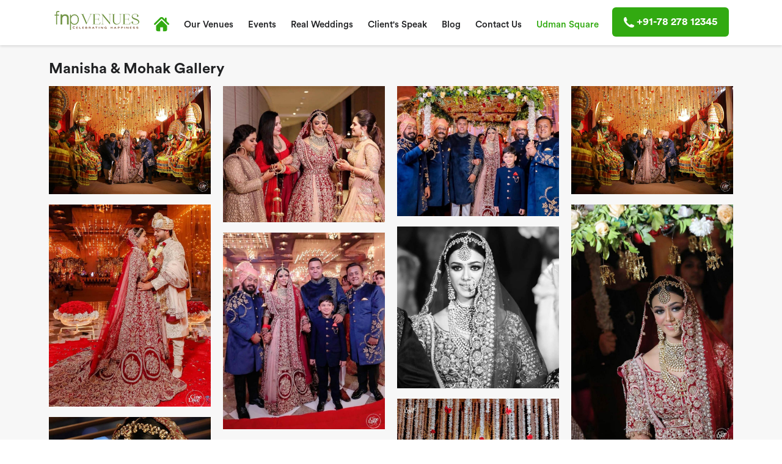

--- FILE ---
content_type: text/html; charset=UTF-8
request_url: https://www.fnpvenues.com/real-weddings/manisha-mohak/
body_size: 23770
content:
<!doctype html>
<html class="no-js" lang="en">

<head>
<!-- Google Tag Manager -->
<!-- Optimized with WP Meteor v3.4.15 - https://wordpress.org/plugins/wp-meteor/ --><script data-wpmeteor-nooptimize="true" >var _wpmeteor={"gdpr":true,"rdelay":0,"preload":true,"elementor-animations":true,"elementor-pp":true,"v":"3.4.15","rest_url":"https:\/\/www.fnpvenues.com\/wp-json\/"};(()=>{try{new MutationObserver(function(){}),new Promise(function(){}),Object.assign({},{}),document.fonts.ready.then(function(){})}catch{s="wpmeteordisable=1",i=document.location.href,i.match(/[?&]wpmeteordisable/)||(o="",i.indexOf("?")==-1?i.indexOf("#")==-1?o=i+"?"+s:o=i.replace("#","?"+s+"#"):i.indexOf("#")==-1?o=i+"&"+s:o=i.replace("#","&"+s+"#"),document.location.href=o)}var s,i,o;})();

</script><script data-wpmeteor-nooptimize="true" >(()=>{var v="addEventListener",le="removeEventListener",p="getAttribute",L="setAttribute",de="removeAttribute",U="hasAttribute",Tt="querySelector",q=Tt+"All",G="appendChild",K="removeChild",ue="createElement",A="tagName",be="getOwnPropertyDescriptor",y="prototype",F="__lookupGetter__",pe="__lookupSetter__",m="DOMContentLoaded",f="load",fe="error";var d=window,c=document,Ae=c.documentElement;var W=console.error;var Ye=!0,J=class{constructor(){this.known=[]}init(){let t,n,s=(r,a)=>{if(Ye&&r&&r.fn&&!r.__wpmeteor){let o=function(i){return i===r?this:(c[v](m,l=>{i.call(c,r,l,"jQueryMock")}),this)};this.known.push([r,r.fn.ready,r.fn.init?.prototype?.ready]),r.fn.ready=o,r.fn.init?.prototype?.ready&&(r.fn.init.prototype.ready=o),r.__wpmeteor=!0}return r};window.jQuery||window.$,Object.defineProperty(window,"jQuery",{get(){return t},set(r){t=s(r,"jQuery")},configurable:!0}),Object.defineProperty(window,"$",{get(){return n},set(r){n=s(r,"$")},configurable:!0})}unmock(){this.known.forEach(([t,n,s])=>{t.fn.ready=n,t.fn.init?.prototype?.ready&&s&&(t.fn.init.prototype.ready=s)}),Ye=!1}};var Ee="fpo:first-interaction",me="fpo:replay-captured-events";var Ke="fpo:element-loaded",Te="fpo:images-loaded",k="fpo:the-end";var Q="click",P=window,Je=P.addEventListener.bind(P),Qe=P.removeEventListener.bind(P),Se="removeAttribute",ge="getAttribute",St="setAttribute",Ue=["touchstart","touchmove","touchend","touchcancel","keydown","wheel"],Xe=["mouseover","mouseout",Q],Ut=["touchstart","touchend","touchcancel","mouseover","mouseout",Q],N="data-wpmeteor-";var Ge="dispatchEvent",Ze=e=>{let t=new MouseEvent(Q,{view:e.view,bubbles:!0,cancelable:!0});return Object.defineProperty(t,"target",{writable:!1,value:e.target}),t},Ce=class{static capture(){let t=!1,[,n,s]=`${window.Promise}`.split(/[\s[(){]+/s);if(P["__"+s+n])return;let r=[],a=o=>{if(o.target&&Ge in o.target){if(!o.isTrusted)return;if(o.cancelable&&!Ue.includes(o.type))try{o.preventDefault()}catch{}o.stopImmediatePropagation(),o.type===Q?r.push(Ze(o)):Ut.includes(o.type)&&r.push(o),o.target[St](N+o.type,!0),t||(t=!0,P[Ge](new CustomEvent(Ee)))}};P.addEventListener(me,()=>{Xe.forEach(l=>Qe(l,a,{passive:!1,capture:!0})),Ue.forEach(l=>Qe(l,a,{passive:!0,capture:!0}));let o;for(;o=r.shift();){var i=o.target;i[ge](N+"touchstart")&&i[ge](N+"touchend")&&!i[ge](N+Q)?(i[ge](N+"touchmove")||r.push(Ze(o)),i[Se](N+"touchstart"),i[Se](N+"touchend")):i[Se](N+o.type),i[Ge](o)}}),Xe.forEach(o=>Je(o,a,{passive:!1,capture:!0})),Ue.forEach(o=>Je(o,a,{passive:!0,capture:!0}))}};var je=Ce;var X=class{constructor(){this.l=[]}emit(t,n=null){this.l[t]&&this.l[t].forEach(s=>s(n))}on(t,n){this.l[t]||=[],this.l[t].push(n)}off(t,n){this.l[t]=(this.l[t]||[]).filter(s=>s!==n)}};var D=new X;var he=c[ue]("span");he[L]("id","elementor-device-mode");he[L]("class","elementor-screen-only");var Gt=!1,et=()=>(Gt||c.body[G](he),getComputedStyle(he,":after").content.replace(/"/g,""));var tt=e=>e[p]("class")||"",rt=(e,t)=>e[L]("class",t),nt=()=>{d[v](f,function(){let e=et(),t=Math.max(Ae.clientWidth||0,d.innerWidth||0),n=Math.max(Ae.clientHeight||0,d.innerHeight||0),s=["_animation_"+e,"animation_"+e,"_animation","_animation","animation"];Array.from(c[q](".elementor-invisible")).forEach(r=>{let a=r.getBoundingClientRect();if(a.top+d.scrollY<=n&&a.left+d.scrollX<t)try{let i=JSON.parse(r[p]("data-settings"));if(i.trigger_source)return;let l=i._animation_delay||i.animation_delay||0,u,E;for(var o=0;o<s.length;o++)if(i[s[o]]){E=s[o],u=i[E];break}if(u){let H=tt(r),Y=u==="none"?H:H+" animated "+u,bt=setTimeout(()=>{rt(r,Y.replace(/\belementor-invisible\b/,"")),s.forEach(At=>delete i[At]),r[L]("data-settings",JSON.stringify(i))},l);D.on("fi",()=>{clearTimeout(bt),rt(r,tt(r).replace(new RegExp("\b"+u+"\b"),""))})}}catch(i){console.error(i)}})})};var st="data-in-mega_smartmenus",ot=()=>{let e=c[ue]("div");e.innerHTML='<span class="sub-arrow --wp-meteor"><i class="fa" aria-hidden="true"></i></span>';let t=e.firstChild,n=s=>{let r=[];for(;s=s.previousElementSibling;)r.push(s);return r};c[v](m,function(){Array.from(c[q](".pp-advanced-menu ul")).forEach(s=>{if(s[p](st))return;(s[p]("class")||"").match(/\bmega-menu\b/)&&s[q]("ul").forEach(o=>{o[L](st,!0)});let r=n(s),a=r.filter(o=>o).filter(o=>o[A]==="A").pop();if(a||(a=r.map(o=>Array.from(o[q]("a"))).filter(o=>o).flat().pop()),a){let o=t.cloneNode(!0);a[G](o),new MutationObserver(l=>{l.forEach(({addedNodes:u})=>{u.forEach(E=>{if(E.nodeType===1&&E[A]==="SPAN")try{a[K](o)}catch{}})})}).observe(a,{childList:!0})}})})};var w="readystatechange",S="message";var z="SCRIPT",g="data-wpmeteor-",b=Object.defineProperty,Me=Object.defineProperties,O="javascript/blocked",Re=/^\s*(application|text)\/javascript|module\s*$/i,Et="requestAnimationFrame",mt="requestIdleCallback",oe="setTimeout",Ie="__dynamic",M=d.constructor.name+"::",ie=c.constructor.name+"::",gt=function(e,t){t=t||d;for(var n=0;n<this.length;n++)e.call(t,this[n],n,this)};"NodeList"in d&&!NodeList[y].forEach&&(NodeList[y].forEach=gt);"HTMLCollection"in d&&!HTMLCollection[y].forEach&&(HTMLCollection[y].forEach=gt);_wpmeteor["elementor-animations"]&&nt(),_wpmeteor["elementor-pp"]&&ot();var ve=[],ye=[],Z=[],re=!1,V=[],h={},Ve=!1,Ct=0,I=c.visibilityState==="visible"?d[Et]:d[oe],ht=d[mt]||I;c[v]("visibilitychange",()=>{I=c.visibilityState==="visible"?d[Et]:d[oe],ht=d[mt]||I});var C=d[oe],Le,$=["src","type"],R=Object,j="definePropert";R[j+"y"]=(e,t,n)=>{if(e===d&&["jQuery","onload"].indexOf(t)>=0||(e===c||e===c.body)&&["readyState","write","writeln","on"+w].indexOf(t)>=0)return["on"+w,"on"+f].indexOf(t)&&n.set&&(h["on"+w]=h["on"+w]||[],h["on"+w].push(n.set)),e;if(e instanceof HTMLScriptElement&&$.indexOf(t)>=0){if(!e[t+"__def"]){let s=R[be](e,t);b(e,t,{set(r){return e[t+"__set"]?e[t+"__set"].call(e,r):s.set.call(e,r)},get(){return e[t+"__get"]?e[t+"__get"].call(e):s.get.call(e)}}),e[t+"__def"]=!0}return n.get&&(e[t+"__get"]=n.get),n.set&&(e[t+"__set"]=n.set),e}return b(e,t,n)};R[j+"ies"]=(e,t)=>{for(let n in t)R[j+"y"](e,n,t[n]);for(let n of R.getOwnPropertySymbols(t))R[j+"y"](e,n,t[n]);return e};var He=EventTarget[y][v],vt=EventTarget[y][le],ce=He.bind(c),Bt=vt.bind(c),B=He.bind(d),yt=vt.bind(d),_t=Document[y].createElement,ae=_t.bind(c),we=c.__proto__[F]("readyState").bind(c),it="loading";b(c,"readyState",{get(){return it},set(e){return it=e}});var ct=e=>V.filter(([t,,n],s)=>{if(!(e.indexOf(t.type)<0)){n||(n=t.target);try{let r=n.constructor.name+"::"+t.type;for(let a=0;a<h[r].length;a++)if(h[r][a]){let o=r+"::"+s+"::"+a;if(!xe[o])return!0}}catch{}}}).length,ne,xe={},se=e=>{V.forEach(([t,n,s],r)=>{if(!(e.indexOf(t.type)<0)){s||(s=t.target);try{let a=s.constructor.name+"::"+t.type;if((h[a]||[]).length)for(let o=0;o<h[a].length;o++){let i=h[a][o];if(i){let l=a+"::"+r+"::"+o;if(!xe[l]){xe[l]=!0,c.readyState=n,ne=a;try{Ct++,!i[y]||i[y].constructor===i?i.bind(s)(t):i(t)}catch(u){W(u,i)}ne=null}}}}catch(a){W(a)}}})};ce(m,e=>{V.push([new e.constructor(m,e),we(),c])});ce(w,e=>{V.push([new e.constructor(w,e),we(),c])});B(m,e=>{V.push([new e.constructor(m,e),we(),d])});B(f,e=>{Ve=!0,V.push([new e.constructor(f,e),we(),d]),x||se([m,w,S,f])});var Lt=e=>{V.push([e,c.readyState,d])},Nt=d[F]("onmessage"),Ot=d[pe]("onmessage"),Rt=()=>{yt(S,Lt),(h[M+"message"]||[]).forEach(e=>{B(S,e)}),b(d,"onmessage",{get:Nt,set:Ot})};B(S,Lt);var Dt=new J;Dt.init();var qe=()=>{!x&&!re&&(x=!0,c.readyState="loading",I(We),I(T)),Ve||B(f,()=>{qe()})};B(Ee,()=>{qe()});D.on(Te,()=>{qe()});_wpmeteor.rdelay>=0&&je.capture();var ee=[-1],Be=e=>{ee=ee.filter(t=>t!==e.target),ee.length||C(D.emit.bind(D,k))};var x=!1,T=()=>{let e=ve.shift();if(e)e[p](g+"src")?e[U]("async")||e[Ie]?(e.isConnected&&(ee.push(e),setTimeout(Be,1e3,{target:e})),Ne(e,Be),C(T)):Ne(e,C.bind(null,T)):(e.origtype==O&&Ne(e),C(T));else if(ye.length)ve.push(...ye),ye.length=0,C(T);else if(ct([m,w,S]))se([m,w,S]),C(T);else if(Ve)if(ct([f,S]))se([f,S]),C(T);else if(ee.length>1)ht(T);else if(Z.length)ve.push(...Z),Z.length=0,C(T);else{if(d.RocketLazyLoadScripts)try{RocketLazyLoadScripts.run()}catch(t){W(t)}c.readyState="complete",Rt(),Dt.unmock(),x=!1,re=!0,d[oe](()=>Be({target:-1}))}else x=!1},xt=e=>{let t=ae(z),n=e.attributes;for(var s=n.length-1;s>=0;s--)n[s].name.startsWith(g)||t[L](n[s].name,n[s].value);let r=e[p](g+"type");r?t.type=r:t.type="text/javascript",(e.textContent||"").match(/^\s*class RocketLazyLoadScripts/)?t.textContent=e.textContent.replace(/^\s*class\s*RocketLazyLoadScripts/,"window.RocketLazyLoadScripts=class").replace("RocketLazyLoadScripts.run();",""):t.textContent=e.textContent;for(let a of["onload","onerror","onreadystatechange"])e[a]&&(t[a]=e[a]);return t},Ne=(e,t)=>{let n=e[p](g+"src");if(n){let s=He.bind(e);e.isConnected&&t&&(s(f,t),s(fe,t)),e.origtype=e[p](g+"type")||"text/javascript",e.origsrc=n,(!e.isConnected||e[U]("nomodule")||e.type&&!Re.test(e.type))&&t&&t(new Event(f,{target:e}))}else e.origtype===O?(e.origtype=e[p](g+"type")||"text/javascript",e[de]("integrity"),e.textContent=e.textContent+`
`):t&&t(new Event(f,{target:e}))},Fe=(e,t)=>{let n=(h[e]||[]).indexOf(t);if(n>=0)return h[e][n]=void 0,!0},at=(e,t,...n)=>{if("HTMLDocument::"+m==ne&&e===m&&!t.toString().match(/jQueryMock/)){D.on(k,c[v].bind(c,e,t,...n));return}if(t&&(e===m||e===w)){let s=ie+e;h[s]=h[s]||[],h[s].push(t),re&&se([e]);return}return ce(e,t,...n)},lt=(e,t,...n)=>{if(e===m){let s=ie+e;Fe(s,t)}return Bt(e,t,...n)};Me(c,{[v]:{get(){return at},set(){return at}},[le]:{get(){return lt},set(){return lt}}});var te=c.createDocumentFragment(),We=()=>{te.hasChildNodes()&&(c.head[G](te),te=c.createDocumentFragment())},dt={},_e=e=>{if(e)try{let t=new URL(e,c.location.href),n=t.origin;if(n&&!dt[n]&&c.location.host!==t.host){let s=ae("link");s.rel="preconnect",s.href=n,te[G](s),dt[n]=!0,x&&I(We)}}catch{}},De={},kt=(e,t,n,s)=>{let r=ae("link");r.rel=t?"modulepre"+f:"pre"+f,r.as="script",n&&r[L]("crossorigin",n),s&&r[L]("integrity",s);try{e=new URL(e,c.location.href).href}catch{}r.href=e,te[G](r),De[e]=!0,x&&I(We)},ke=function(...e){let t=ae(...e);if(!e||e[0].toUpperCase()!==z||!x)return t;let n=t[L].bind(t),s=t[p].bind(t),r=t[de].bind(t),a=t[U].bind(t),o=t[F]("attributes").bind(t);return $.forEach(i=>{let l=t[F](i).bind(t),u=t[pe](i).bind(t);R[j+"y"](t,i,{set(E){return i==="type"&&E&&!Re.test(E)?n(i,E):((i==="src"&&E||i==="type"&&E&&t.origsrc)&&n("type",O),E?n(g+i,E):r(g+i))},get(){let E=t[p](g+i);if(i==="src")try{return new URL(E,c.location.href).href}catch{}return E}}),b(t,"orig"+i,{set(E){return u(E)},get(){return l()}})}),t[L]=function(i,l){if($.includes(i))return i==="type"&&l&&!Re.test(l)?n(i,l):((i==="src"&&l||i==="type"&&l&&t.origsrc)&&n("type",O),l?n(g+i,l):r(g+i));n(i,l)},t[p]=function(i){let l=$.indexOf(i)>=0?s(g+i):s(i);if(i==="src")try{return new URL(l,c.location.href).href}catch{}return l},t[U]=function(i){return $.indexOf(i)>=0?a(g+i):a(i)},b(t,"attributes",{get(){return[...o()].filter(l=>l.name!=="type").map(l=>({name:l.name.match(new RegExp(g))?l.name.replace(g,""):l.name,value:l.value}))}}),t[Ie]=!0,t};Object.defineProperty(Document[y],"createElement",{set(e){e!==ke&&(Le=e)},get(){return Le||ke}});var Oe=new Set,$e=new MutationObserver(e=>{e.forEach(({removedNodes:t,addedNodes:n,target:s})=>{t.forEach(r=>{r.nodeType===1&&z===r[A]&&"origtype"in r&&Oe.delete(r)}),n.forEach(r=>{if(r.nodeType===1)if(z===r[A]){if("origtype"in r){if(r.origtype!==O)return}else if(r[p]("type")!==O)return;"origtype"in r||$.forEach(o=>{let i=r[F](o).bind(r),l=r[pe](o).bind(r);b(r,"orig"+o,{set(u){return l(u)},get(){return i()}})});let a=r[p](g+"src");if(Oe.has(r)&&W("Inserted twice",r),r.parentNode){Oe.add(r);let o=r[p](g+"type");(a||"").match(/\/gtm.js\?/)||r[U]("async")||r[Ie]?(Z.push(r),_e(a)):r[U]("defer")||o==="module"?(ye.push(r),_e(a)):(a&&!r[U]("nomodule")&&!De[a]&&kt(a,o==="module",r[U]("crossorigin")&&r[p]("crossorigin"),r[p]("integrity")),ve.push(r))}else r[v](f,o=>o.target.parentNode[K](o.target)),r[v](fe,o=>o.target.parentNode[K](o.target)),s[G](r)}else r[A]==="LINK"&&r[p]("as")==="script"&&(De[r[p]("href")]=!0)})})}),wt={childList:!0,subtree:!0};$e.observe(c.documentElement,wt);var Pt=HTMLElement[y].attachShadow;HTMLElement[y].attachShadow=function(e){let t=Pt.call(this,e);return e.mode==="open"&&$e.observe(t,wt),t};(()=>{let e=R[be](HTMLIFrameElement[y],"src");b(HTMLIFrameElement[y],"src",{get(){return this.dataset.fpoSrc?this.dataset.fpoSrc:e.get.call(this)},set(t){delete this.dataset.fpoSrc,e.set.call(this,t)}})})();D.on(k,()=>{(!Le||Le===ke)&&(Document[y].createElement=_t,$e.disconnect()),dispatchEvent(new CustomEvent(me)),dispatchEvent(new CustomEvent(k))});var Pe=e=>{let t,n;!c.currentScript||!c.currentScript.parentNode?(t=c.body,n=t.lastChild):(n=c.currentScript,t=n.parentNode);try{let s=ae("div");s.innerHTML=e,Array.from(s.childNodes).forEach(r=>{r.nodeName===z?t.insertBefore(xt(r),n):t.insertBefore(r,n)})}catch(s){W(s)}},ut=e=>Pe(e+`
`);Me(c,{write:{get(){return Pe},set(e){return Pe=e}},writeln:{get(){return ut},set(e){return ut=e}}});var pt=(e,t,...n)=>{if(M+m==ne&&e===m&&!t.toString().match(/jQueryMock/)){D.on(k,d[v].bind(d,e,t,...n));return}if(M+f==ne&&e===f){D.on(k,d[v].bind(d,e,t,...n));return}if(t&&(e===f||e===m||e===S&&!re)){let s=e===m?ie+e:M+e;h[s]=h[s]||[],h[s].push(t),re&&se([e]);return}return B(e,t,...n)},ft=(e,t,...n)=>{if(e===f){let s=e===m?ie+e:M+e;Fe(s,t)}return yt(e,t,...n)};Me(d,{[v]:{get(){return pt},set(){return pt}},[le]:{get(){return ft},set(){return ft}}});var ze=e=>{let t;return{get(){return t},set(n){return t&&Fe(e,n),h[e]=h[e]||[],h[e].push(n),t=n}}};B(Ke,e=>{let{target:t,event:n}=e.detail,s=t===d?c.body:t,r=s[p](g+"on"+n.type);s[de](g+"on"+n.type);try{let a=new Function("event",r);t===d?d[v](f,a.bind(t,n)):a.call(t,n)}catch(a){console.err(a)}});{let e=ze(M+f);b(d,"onload",e),ce(m,()=>{b(c.body,"onload",e)})}b(c,"onreadystatechange",ze(ie+w));b(d,"onmessage",ze(M+S));(()=>{let e=d.innerHeight,t=d.innerWidth,n=r=>{let o={"4g":1250,"3g":2500,"2g":2500}[(navigator.connection||{}).effectiveType]||0,i=r.getBoundingClientRect(),l={top:-1*e-o,left:-1*t-o,bottom:e+o,right:t+o};return!(i.left>=l.right||i.right<=l.left||i.top>=l.bottom||i.bottom<=l.top)},s=(r=!0)=>{let a=1,o=-1,i={},l=()=>{o++,--a||d[oe](D.emit.bind(D,Te),_wpmeteor.rdelay)};Array.from(c.getElementsByTagName("*")).forEach(u=>{let E,H,Y;if(u[A]==="IMG"){let _=u.currentSrc||u.src;_&&!i[_]&&!_.match(/^data:/i)&&((u.loading||"").toLowerCase()!=="lazy"||n(u))&&(E=_)}else if(u[A]===z)_e(u[p](g+"src"));else if(u[A]==="LINK"&&u[p]("as")==="script"&&["pre"+f,"modulepre"+f].indexOf(u[p]("rel"))>=0)De[u[p]("href")]=!0;else if((H=d.getComputedStyle(u))&&(Y=(H.backgroundImage||"").match(/^url\s*\((.*?)\)/i))&&(Y||[]).length){let _=Y[0].slice(4,-1).replace(/"/g,"");!i[_]&&!_.match(/^data:/i)&&(E=_)}if(E){i[E]=!0;let _=new Image;r&&(a++,_[v](f,l),_[v](fe,l)),_.src=E}}),c.fonts.ready.then(()=>{l()})};_wpmeteor.rdelay===0?ce(m,s):B(f,s)})();})();
//1.0.42

</script><script  type="javascript/blocked" data-wpmeteor-type="text/javascript" >(function(w,d,s,l,i){w[l]=w[l]||[];w[l].push({'gtm.start':
new Date().getTime(),event:'gtm.js'});var f=d.getElementsByTagName(s)[0],
j=d.createElement(s),dl=l!='dataLayer'?'&l='+l:'';j.async=true;j.src=
'https://www.googletagmanager.com/gtm.js?id='+i+dl;f.parentNode.insertBefore(j,f);
})(window,document,'script','dataLayer','GTM-NWJPJZD');</script>
<!-- End Google Tag Manager -->
    <meta charset="utf-8">
    <meta http-equiv="X-UA-Compatible" content="IE=edge">
    <meta name="viewport" content="width=device-width,initial-scale=1">
	<link rel="shortcut icon" type="image/x-icon" href="https://www.fnpvenues.com/wp-content/uploads/2020/01/favicon.png" />
    <link href="https://www.fnpvenues.com/wp-content/themes/FnP_garden/css/main.min.css" rel="stylesheet">
    <link href="https://www.fnpvenues.com/wp-content/themes/FnP_garden/css/lity.min.css" rel="stylesheet">
    <link href="https://www.fnpvenues.com/wp-content/themes/FnP_garden/css/slick.css" rel="stylesheet">
    <link href="https://www.fnpvenues.com/wp-content/themes/FnP_garden/css/slick-theme.css" rel="stylesheet">
	<link href="https://www.fnpvenues.com/wp-content/themes/FnP_garden/css/aos.css" rel="stylesheet">
</head>
 <script  type="javascript/blocked" data-wpmeteor-type="text/javascript" >(function(html){html.className = html.className.replace(/\bno-js\b/,'js')})(document.documentElement);</script>
<title>Manisha &amp; Mohak - FNP Venues</title>
<script  type="javascript/blocked" data-wpmeteor-type="text/javascript" >(function(d, s, id){
				 var js, fjs = d.getElementsByTagName(s)[0];
				 if (d.getElementById(id)) {return;}
				 js = d.createElement(s); js.id = id;
				 js.src = "//connect.facebook.net/en_US/sdk.js#xfbml=1&version=v2.6";
				 fjs.parentNode.insertBefore(js, fjs);
			   }(document, 'script', 'facebook-jssdk'));</script><meta name='robots' content='max-image-preview:large' />

<!-- This site is optimized with the Yoast SEO plugin v12.7.1 - https://yoast.com/wordpress/plugins/seo/ -->
<meta name="robots" content="max-snippet:-1, max-image-preview:large, max-video-preview:-1"/>
<link rel="canonical" href="https://www.fnpvenues.com/real-weddings/manisha-mohak/" />
<meta property="og:locale" content="en_US" />
<meta property="og:type" content="article" />
<meta property="og:title" content="Manisha &amp; Mohak - FNP Venues" />
<meta property="og:url" content="https://www.fnpvenues.com/real-weddings/manisha-mohak/" />
<meta property="og:site_name" content="FNP Venues" />
<meta name="twitter:card" content="summary_large_image" />
<meta name="twitter:title" content="Manisha &amp; Mohak - FNP Venues" />
<script type='application/ld+json' class='yoast-schema-graph yoast-schema-graph--main'>{"@context":"https://schema.org","@graph":[{"@type":"Organization","@id":"https://www.fnpvenues.com/#organization","name":"FNP VENUES","url":"https://www.fnpvenues.com/","sameAs":[],"logo":{"@type":"ImageObject","@id":"https://www.fnpvenues.com/#logo","url":"https://www.fnpvenues.com/wp-content/uploads/2025/07/FNP-VENUES-2.png","width":4167,"height":4167,"caption":"FNP VENUES"},"image":{"@id":"https://www.fnpvenues.com/#logo"}},{"@type":"WebSite","@id":"https://www.fnpvenues.com/#website","url":"https://www.fnpvenues.com/","name":"FNP Venues","description":"Just another WordPress site","publisher":{"@id":"https://www.fnpvenues.com/#organization"},"potentialAction":{"@type":"SearchAction","target":"https://www.fnpvenues.com/?s={search_term_string}","query-input":"required name=search_term_string"}},{"@type":"WebPage","@id":"https://www.fnpvenues.com/real-weddings/manisha-mohak/#webpage","url":"https://www.fnpvenues.com/real-weddings/manisha-mohak/","inLanguage":"en-US","name":"Manisha &amp; Mohak - FNP Venues","isPartOf":{"@id":"https://www.fnpvenues.com/#website"},"datePublished":"2020-04-02T12:17:19+00:00","dateModified":"2020-04-14T13:55:49+00:00","breadcrumb":{"@id":"https://www.fnpvenues.com/real-weddings/manisha-mohak/#breadcrumb"}},{"@type":"BreadcrumbList","@id":"https://www.fnpvenues.com/real-weddings/manisha-mohak/#breadcrumb","itemListElement":[{"@type":"ListItem","position":1,"item":{"@type":"WebPage","@id":"https://www.fnpvenues.com/","url":"https://www.fnpvenues.com/","name":"Home"}},{"@type":"ListItem","position":2,"item":{"@type":"WebPage","@id":"https://www.fnpvenues.com/real-weddings/","url":"https://www.fnpvenues.com/real-weddings/","name":"Real Weddings"}},{"@type":"ListItem","position":3,"item":{"@type":"WebPage","@id":"https://www.fnpvenues.com/real-weddings/manisha-mohak/","url":"https://www.fnpvenues.com/real-weddings/manisha-mohak/","name":"Manisha &#038; Mohak"}}]}]}</script>
<!-- / Yoast SEO plugin. -->

<link rel='dns-prefetch' href='//ws.sharethis.com' />
<link rel='dns-prefetch' href='//www.google.com' />
<link rel='dns-prefetch' href='//maxcdn.bootstrapcdn.com' />
<link rel='dns-prefetch' href='//fonts.googleapis.com' />
<link rel='dns-prefetch' href='//s.w.org' />
<link href='https://fonts.gstatic.com' crossorigin rel='preconnect' />
<link rel="alternate" type="application/rss+xml" title="FNP Venues &raquo; Feed" href="https://www.fnpvenues.com/feed/" />
<link rel="alternate" type="application/rss+xml" title="FNP Venues &raquo; Comments Feed" href="https://www.fnpvenues.com/comments/feed/" />
		<script  type="javascript/blocked" data-wpmeteor-type="text/javascript" >
			window._wpemojiSettings = {"baseUrl":"https:\/\/s.w.org\/images\/core\/emoji\/13.0.1\/72x72\/","ext":".png","svgUrl":"https:\/\/s.w.org\/images\/core\/emoji\/13.0.1\/svg\/","svgExt":".svg","source":{"concatemoji":"https:\/\/www.fnpvenues.com\/wp-includes\/js\/wp-emoji-release.min.js?ver=5.7.14"}};
			!function(e,a,t){var n,r,o,i=a.createElement("canvas"),p=i.getContext&&i.getContext("2d");function s(e,t){var a=String.fromCharCode;p.clearRect(0,0,i.width,i.height),p.fillText(a.apply(this,e),0,0);e=i.toDataURL();return p.clearRect(0,0,i.width,i.height),p.fillText(a.apply(this,t),0,0),e===i.toDataURL()}function c(e){var t=a.createElement("script");t.src=e,t.defer=t.type="text/javascript",a.getElementsByTagName("head")[0].appendChild(t)}for(o=Array("flag","emoji"),t.supports={everything:!0,everythingExceptFlag:!0},r=0;r<o.length;r++)t.supports[o[r]]=function(e){if(!p||!p.fillText)return!1;switch(p.textBaseline="top",p.font="600 32px Arial",e){case"flag":return s([127987,65039,8205,9895,65039],[127987,65039,8203,9895,65039])?!1:!s([55356,56826,55356,56819],[55356,56826,8203,55356,56819])&&!s([55356,57332,56128,56423,56128,56418,56128,56421,56128,56430,56128,56423,56128,56447],[55356,57332,8203,56128,56423,8203,56128,56418,8203,56128,56421,8203,56128,56430,8203,56128,56423,8203,56128,56447]);case"emoji":return!s([55357,56424,8205,55356,57212],[55357,56424,8203,55356,57212])}return!1}(o[r]),t.supports.everything=t.supports.everything&&t.supports[o[r]],"flag"!==o[r]&&(t.supports.everythingExceptFlag=t.supports.everythingExceptFlag&&t.supports[o[r]]);t.supports.everythingExceptFlag=t.supports.everythingExceptFlag&&!t.supports.flag,t.DOMReady=!1,t.readyCallback=function(){t.DOMReady=!0},t.supports.everything||(n=function(){t.readyCallback()},a.addEventListener?(a.addEventListener("DOMContentLoaded",n,!1),e.addEventListener("load",n,!1)):(e.attachEvent("onload",n),a.attachEvent("onreadystatechange",function(){"complete"===a.readyState&&t.readyCallback()})),(n=t.source||{}).concatemoji?c(n.concatemoji):n.wpemoji&&n.twemoji&&(c(n.twemoji),c(n.wpemoji)))}(window,document,window._wpemojiSettings);
		</script>
		<style type="text/css">
img.wp-smiley,
img.emoji {
	display: inline !important;
	border: none !important;
	box-shadow: none !important;
	height: 1em !important;
	width: 1em !important;
	margin: 0 .07em !important;
	vertical-align: -0.1em !important;
	background: none !important;
	padding: 0 !important;
}
</style>
	<link rel='stylesheet' id='wp-block-library-css'  href='https://www.fnpvenues.com/wp-includes/css/dist/block-library/style.min.css?ver=5.7.14' type='text/css' media='all' />
<link rel='stylesheet' id='spiffycal-styles-css'  href='https://www.fnpvenues.com/wp-content/plugins/spiffy-calendar/styles/default.css?ver=1613129916' type='text/css' media='all' />
<link rel='stylesheet' id='contact-form-7-css'  href='https://www.fnpvenues.com/wp-content/plugins/contact-form-7/includes/css/styles.css?ver=5.1.6' type='text/css' media='all' />
<link rel='stylesheet' id='mfcf7_zl_button_style-css'  href='https://www.fnpvenues.com/wp-content/plugins/multiline-files-for-contact-form-7/css/style.css?ver=5.7.14' type='text/css' media='all' />
<link rel='stylesheet' id='simple-share-buttons-adder-font-awesome-css'  href='//maxcdn.bootstrapcdn.com/font-awesome/4.3.0/css/font-awesome.min.css?ver=5.7.14' type='text/css' media='all' />
<link rel='stylesheet' id='twentyfifteen-fonts-css'  href='https://fonts.googleapis.com/css?family=Noto+Sans%3A400italic%2C700italic%2C400%2C700%7CNoto+Serif%3A400italic%2C700italic%2C400%2C700%7CInconsolata%3A400%2C700&#038;subset=latin%2Clatin-ext' type='text/css' media='all' />
<link rel='stylesheet' id='genericons-css'  href='https://www.fnpvenues.com/wp-content/themes/FnP_garden/genericons/genericons.css?ver=3.2' type='text/css' media='all' />
<link rel='stylesheet' id='twentyfifteen-style-css'  href='https://www.fnpvenues.com/wp-content/themes/FnP_garden/style.css?ver=5.7.14' type='text/css' media='all' />
<!--[if lt IE 9]>
<link rel='stylesheet' id='twentyfifteen-ie-css'  href='https://www.fnpvenues.com/wp-content/themes/FnP_garden/css/ie.css?ver=20141010' type='text/css' media='all' />
<![endif]-->
<!--[if lt IE 8]>
<link rel='stylesheet' id='twentyfifteen-ie7-css'  href='https://www.fnpvenues.com/wp-content/themes/FnP_garden/css/ie7.css?ver=20141010' type='text/css' media='all' />
<![endif]-->
<link rel='stylesheet' id='dflip-icons-style-css'  href='https://www.fnpvenues.com/wp-content/plugins/3d-flipbook-dflip-lite/assets/css/themify-icons.min.css?ver=1.7.33' type='text/css' media='all' />
<link rel='stylesheet' id='dflip-style-css'  href='https://www.fnpvenues.com/wp-content/plugins/3d-flipbook-dflip-lite/assets/css/dflip.min.css?ver=1.7.33' type='text/css' media='all' />
<link rel='stylesheet' id='js_composer_custom_css-css'  href='//www.fnpvenues.com/wp-content/uploads/js_composer/custom.css?ver=4.12' type='text/css' media='all' />
<link rel='stylesheet' id='site-reviews-css'  href='https://www.fnpvenues.com/wp-content/plugins/site-reviews/assets/styles/site-reviews.css?ver=4.2.9' type='text/css' media='all' />
<style id='site-reviews-inline-css' type='text/css'>
.gl-star-rating-stars>span,.glsr-star-empty{background-image:url(https://www.fnpvenues.com/wp-content/plugins/site-reviews/assets/images/star-empty.svg)!important}.glsr-has-error .gl-star-rating-stars>span{background-image:url(https://www.fnpvenues.com/wp-content/plugins/site-reviews/assets/images/star-error.svg)!important}.glsr-star-half{background-image:url(https://www.fnpvenues.com/wp-content/plugins/site-reviews/assets/images/star-half.svg)!important}.gl-star-rating-stars.s10>span:first-child,.gl-star-rating-stars.s20>span:nth-child(-1n+2),.gl-star-rating-stars.s30>span:nth-child(-1n+3),.gl-star-rating-stars.s40>span:nth-child(-1n+4),.gl-star-rating-stars.s50>span:nth-child(-1n+5),.gl-star-rating-stars.s60>span:nth-child(-1n+6),.gl-star-rating-stars.s70>span:nth-child(-1n+7),.gl-star-rating-stars.s80>span:nth-child(-1n+8),.gl-star-rating-stars.s90>span:nth-child(-1n+9),.gl-star-rating-stars.s100>span,.glsr-star-full{background-image:url(https://www.fnpvenues.com/wp-content/plugins/site-reviews/assets/images/star-full.svg)!important}
</style>
<script  type="javascript/blocked" data-wpmeteor-type="text/javascript"  data-wpmeteor-src='https://www.fnpvenues.com/wp-includes/js/jquery/jquery.min.js?ver=3.5.1' id='jquery-core-js'></script>
<script  type="javascript/blocked" data-wpmeteor-type="text/javascript"  data-wpmeteor-src='https://www.fnpvenues.com/wp-includes/js/jquery/jquery-migrate.min.js?ver=3.3.2' id='jquery-migrate-js'></script>
<script  type="javascript/blocked" data-wpmeteor-type="text/javascript"  id='cf7rl-redirect_method-js-extra'>
/* <![CDATA[ */
var cf7rl_ajax_object = {"cf7rl_ajax_url":"https:\/\/www.fnpvenues.com\/wp-admin\/admin-ajax.php","cf7rl_forms":"[\"|25293|url|https:\\\/\\\/www.fnpvenues.com\\\/thankyou\\\/|0|\",\"|16429|url|https:\\\/\\\/www.fnpvenues.com\\\/thanks\\\/|0|\",\"|15278|url|https:\\\/\\\/www.fnpvenues.com\\\/thanks\\\/|0|\",\"|13734|url|https:\\\/\\\/www.fnpvenues.com\\\/thankyou\\\/|0|\",\"|13080|url|https:\\\/\\\/www.fnpvenues.com\\\/thankyou\\\/|0|\",\"|11953|url|https:\\\/\\\/www.fnpvenues.com\\\/thankyou\\\/|0|\",\"|11411|url|https:\\\/\\\/www.fnpvenues.com\\\/thankyou\\\/|0|\",\"|11406|url|https:\\\/\\\/www.fnpvenues.com\\\/download-pdf\\\/|0|\",\"|205|url|https:\\\/\\\/www.fnpvenues.com\\\/thankyou\\\/|0|\",\"|150|url|https:\\\/\\\/www.fnpvenues.com\\\/thankyou\\\/|0|\"]"};
/* ]]> */
</script>
<script  type="javascript/blocked" data-wpmeteor-type="text/javascript"  data-wpmeteor-src='https://www.fnpvenues.com/wp-content/plugins/cf7-redirect-thank-you-page/includes/../assets/js/redirect_method.js' id='cf7rl-redirect_method-js'></script>
<script  type="javascript/blocked" data-wpmeteor-type="text/javascript"  data-wpmeteor-src='https://www.fnpvenues.com/wp-content/plugins/multiline-files-for-contact-form-7/js/zl-multine-files.js?ver=5.7.14' id='mfcf7_zl_multiline_files_script-js'></script>
<script  id='st_insights_js' type="javascript/blocked" data-wpmeteor-type="text/javascript"  data-wpmeteor-src='https://ws.sharethis.com/button/st_insights.js?publisher=4d48b7c5-0ae3-43d4-bfbe-3ff8c17a8ae6&#038;product=simpleshare' id='ssba-sharethis-js'></script>
<link rel="https://api.w.org/" href="https://www.fnpvenues.com/wp-json/" /><link rel="alternate" type="application/json" href="https://www.fnpvenues.com/wp-json/wp/v2/pages/16503" /><link rel="EditURI" type="application/rsd+xml" title="RSD" href="https://www.fnpvenues.com/xmlrpc.php?rsd" />
<link rel="wlwmanifest" type="application/wlwmanifest+xml" href="https://www.fnpvenues.com/wp-includes/wlwmanifest.xml" /> 
<meta name="generator" content="WordPress 5.7.14" />
<link rel='shortlink' href='https://www.fnpvenues.com/?p=16503' />
<link rel="alternate" type="application/json+oembed" href="https://www.fnpvenues.com/wp-json/oembed/1.0/embed?url=https%3A%2F%2Fwww.fnpvenues.com%2Freal-weddings%2Fmanisha-mohak%2F" />
<link rel="alternate" type="text/xml+oembed" href="https://www.fnpvenues.com/wp-json/oembed/1.0/embed?url=https%3A%2F%2Fwww.fnpvenues.com%2Freal-weddings%2Fmanisha-mohak%2F&#038;format=xml" />
<script  type="javascript/blocked" data-wpmeteor-type="text/javascript"  data-cfasync="false"> var dFlipLocation = "https://www.fnpvenues.com/wp-content/plugins/3d-flipbook-dflip-lite/assets/"; var dFlipWPGlobal = {"text":{"toggleSound":"Turn on\/off Sound","toggleThumbnails":"Toggle Thumbnails","toggleOutline":"Toggle Outline\/Bookmark","previousPage":"Previous Page","nextPage":"Next Page","toggleFullscreen":"Toggle Fullscreen","zoomIn":"Zoom In","zoomOut":"Zoom Out","toggleHelp":"Toggle Help","singlePageMode":"Single Page Mode","doublePageMode":"Double Page Mode","downloadPDFFile":"Download PDF File","gotoFirstPage":"Goto First Page","gotoLastPage":"Goto Last Page","share":"Share","mailSubject":"I wanted you to see this FlipBook","mailBody":"Check out this site {{url}}","loading":"DearFlip: Loading "},"moreControls":"download,pageMode,startPage,endPage,sound","hideControls":"","scrollWheel":"true","backgroundColor":"#777","backgroundImage":"","height":"auto","paddingLeft":"20","paddingRight":"20","controlsPosition":"bottom","duration":800,"soundEnable":"true","enableDownload":"true","enableAnnotation":"false","enableAnalytics":"false","webgl":"true","hard":"none","maxTextureSize":"1600","rangeChunkSize":"524288","zoomRatio":1.5,"stiffness":3,"pageMode":"0","singlePageMode":"0","pageSize":"0","autoPlay":"false","autoPlayDuration":5000,"autoPlayStart":"false","linkTarget":"2","sharePrefix":"dearflip-"};</script><meta name="generator" content="Powered by Visual Composer - drag and drop page builder for WordPress."/>
<!--[if lte IE 9]><link rel="stylesheet" type="text/css" href="https://www.fnpvenues.com/wp-content/plugins/js_composer/assets/css/vc_lte_ie9.min.css" media="screen"><![endif]--><!--[if IE  8]><link rel="stylesheet" type="text/css" href="https://www.fnpvenues.com/wp-content/plugins/js_composer/assets/css/vc-ie8.min.css" media="screen"><![endif]--><link rel="icon" href="https://www.fnpvenues.com/wp-content/uploads/2020/01/favicon.png" sizes="32x32" />
<link rel="icon" href="https://www.fnpvenues.com/wp-content/uploads/2020/01/favicon.png" sizes="192x192" />
<link rel="apple-touch-icon" href="https://www.fnpvenues.com/wp-content/uploads/2020/01/favicon.png" />
<meta name="msapplication-TileImage" content="https://www.fnpvenues.com/wp-content/uploads/2020/01/favicon.png" />
		<style type="text/css" id="wp-custom-css">
			ul.gallery-section li .image-container{background:round;}
.grecaptcha-badge {
  width: 70px !important;
  overflow: hidden !important;
  transition: all 0.3s ease !important;
  left: 4px !important;
}
.grecaptcha-badge:hover {
  width: 256px !important;
}
.video-section ul {list-style:disc;}
.video-section ul li{font-weight: 400!important;}
section.section-content ul li{font-weight:400}
@media (min-width: 1202px) {
    nav {
     display: flex;
    justify-content: center;
    }
}

@media (max-width: 600px) {
  .blog-content p a img,.blog-content p img {
    width: 100%; /* Full width on mobile */
    /* Other mobile-specific styles can be added here */
  }
}
.card .card-details{min-height: 130px;}

@media (max-width: 767px) {
    .card .card-details {
        min-height: 85px;
    }
}		</style>
		<noscript><style type="text/css"> .wpb_animate_when_almost_visible { opacity: 1; }</style></noscript>
    <header id="header" class="showBanner">
    <nav class="navbar navbar-expand-lg">
        <div class="navbar-header">
            <a class="navbar-brand" href="https://www.fnpvenues.com/"><img src="https://www.fnpvenues.com/wp-content/uploads/2021/10/fnp-venue-logo-web.png" alt="FNP Venues Logo"></a>
            <button type="button" class="navbar-toggle collapsed" data-toggle="collapse" data-target="#bs-example-navbar-collapse-1" aria-expanded="false">
                <span class="icon-bar"></span>
                <span class="icon-bar"></span>
                <span class="icon-bar"></span>
            </button>
        </div>
        <div class="collapse navbar-collapse" id="bs-example-navbar-collapse-1">
            <ul class="nav navbar-nav main-menu">
                <li>
                    <a href="https://www.fnpvenues.com/"style="top:-3px"><svg style="display:block" fill="#32aa11" version="1.1" id="Capa_1" xmlns="http://www.w3.org/2000/svg" xmlns:xlink="http://www.w3.org/1999/xlink" viewBox="0 0 495.398 495.398" xml:space="preserve" stroke="#ffffff" width="25"><g id="SVGRepo_bgCarrier" stroke-width="0"></g><g id="SVGRepo_tracerCarrier" stroke-linecap="round" stroke-linejoin="round"></g><g id="SVGRepo_iconCarrier"> <g> <g> <g> <path d="M487.083,225.514l-75.08-75.08V63.704c0-15.682-12.708-28.391-28.413-28.391c-15.669,0-28.377,12.709-28.377,28.391 v29.941L299.31,37.74c-27.639-27.624-75.694-27.575-103.27,0.05L8.312,225.514c-11.082,11.104-11.082,29.071,0,40.158 c11.087,11.101,29.089,11.101,40.172,0l187.71-187.729c6.115-6.083,16.893-6.083,22.976-0.018l187.742,187.747 c5.567,5.551,12.825,8.312,20.081,8.312c7.271,0,14.541-2.764,20.091-8.312C498.17,254.586,498.17,236.619,487.083,225.514z"></path> <path d="M257.561,131.836c-5.454-5.451-14.285-5.451-19.723,0L72.712,296.913c-2.607,2.606-4.085,6.164-4.085,9.877v120.401 c0,28.253,22.908,51.16,51.16,51.16h81.754v-126.61h92.299v126.61h81.755c28.251,0,51.159-22.907,51.159-51.159V306.79 c0-3.713-1.465-7.271-4.085-9.877L257.561,131.836z"></path> </g> </g> </g> </g></svg></a>
                </li>
                <li>
                 <a href="https://www.fnpvenues.com/our-venue/">Our Venues</a>
                 </li>
				 <li>
                 <a href="https://www.fnpvenues.com/events/">Events</a>
                 </li>
                
                <li>
                    <a href="https://www.fnpvenues.com/real-weddings/">Real Weddings</a>
                </li>
                <li>
                    <a href="https://www.fnpvenues.com/clients/">Client's Speak</a>
                </li>
                <li>
                    <a href="https://www.fnpvenues.com/blog/">Blog</a>
                </li>
				<li>
                    <a href="https://www.fnpvenues.com/contact-us/">Contact Us
					</a>
                </li> 
				<li>
                    <a href="https://www.fnpvenues.com/udman-square/" style="color:#32aa11">Udman Square
					</a>
                </li> 
				            </ul>      
        </div>
        <ul class="header-right" data-wpmeteor-no-defer>
            <li class="header-email-icon">
                <a class="form-popup" href="#form-box2" data-lity><i class="icon-mail-envelope-closed"></i></a>
            </li>
            <li>
                <a href="tel:+917827812345" class="form-popup callTop" data-wpmeteor-no-defer><i class="icon-phone"></i> +91-78 278 12345</a>
            </li>
        </ul>
    </nav>
</header>
	<body>
<!-- Google Tag Manager (noscript) -->
<noscript><iframe src="https://www.googletagmanager.com/ns.html?id=GTM-NWJPJZD"
height="0" width="0" style="display:none;visibility:hidden"></iframe></noscript>
<!-- End Google Tag Manager (noscript) --> 
<div class="main-content">

    <div class="inspiration-container">
        <div class="container">
            <div class="row">
                <div class="head-content flex-box">
                    
                    <div class="col-sm-6">
                        <div class="heading-box">
                            <h2>Manisha &#038; Mohak Gallery</h2>
                            <p></p>
                        </div>
                        
                    </div>
                </div>
            </div>

            <div class="tab-container">
                        <div class="card-body">
                            <ul class="gallery-events-masonry inpirational-block listitems">
                                                                                <li id="16504" data-position="16504" class="child" data-aos-anchor-placement="top-bottom" onClick="getimgurl('https://www.fnpvenues.com/wp-content/uploads/2020/04/5-1.jpg')">
                                    <div class="gallery-events-box">
                                        <div class="gallery-events-img">
                                            <a href="#inline" data-lity class="inspirational-detail-link">								
                     
                                    <img src="https://www.fnpvenues.com/wp-content/uploads/2020/04/5-1.jpg" />
                
                                            </a>
                                        </div>
                                    </div>

                                </li>
                             
                                                       <li id="16505" data-position="16505" class="child" data-aos-anchor-placement="top-bottom" onClick="getimgurl('https://www.fnpvenues.com/wp-content/uploads/2020/04/6.jpg')">
                                    <div class="gallery-events-box">
                                        <div class="gallery-events-img">
                                            <a href="#inline" data-lity class="inspirational-detail-link">								
                     
                                    <img src="https://www.fnpvenues.com/wp-content/uploads/2020/04/6.jpg" />
                
                                            </a>
                                        </div>
                                    </div>

                                </li>
                             
                                                       <li id="16506" data-position="16506" class="child" data-aos-anchor-placement="top-bottom" onClick="getimgurl('https://www.fnpvenues.com/wp-content/uploads/2020/04/7.jpg')">
                                    <div class="gallery-events-box">
                                        <div class="gallery-events-img">
                                            <a href="#inline" data-lity class="inspirational-detail-link">								
                     
                                    <img src="https://www.fnpvenues.com/wp-content/uploads/2020/04/7.jpg" />
                
                                            </a>
                                        </div>
                                    </div>

                                </li>
                             
                                                       <li id="16507" data-position="16507" class="child" data-aos-anchor-placement="top-bottom" onClick="getimgurl('https://www.fnpvenues.com/wp-content/uploads/2020/04/8.jpg')">
                                    <div class="gallery-events-box">
                                        <div class="gallery-events-img">
                                            <a href="#inline" data-lity class="inspirational-detail-link">								
                     
                                    <img src="https://www.fnpvenues.com/wp-content/uploads/2020/04/8.jpg" />
                
                                            </a>
                                        </div>
                                    </div>

                                </li>
                             
                                                       <li id="16508" data-position="16508" class="child" data-aos-anchor-placement="top-bottom" onClick="getimgurl('https://www.fnpvenues.com/wp-content/uploads/2020/04/9.jpg')">
                                    <div class="gallery-events-box">
                                        <div class="gallery-events-img">
                                            <a href="#inline" data-lity class="inspirational-detail-link">								
                     
                                    <img src="https://www.fnpvenues.com/wp-content/uploads/2020/04/9.jpg" />
                
                                            </a>
                                        </div>
                                    </div>

                                </li>
                             
                                                       <li id="16509" data-position="16509" class="child" data-aos-anchor-placement="top-bottom" onClick="getimgurl('https://www.fnpvenues.com/wp-content/uploads/2020/04/10.jpg')">
                                    <div class="gallery-events-box">
                                        <div class="gallery-events-img">
                                            <a href="#inline" data-lity class="inspirational-detail-link">								
                     
                                    <img src="https://www.fnpvenues.com/wp-content/uploads/2020/04/10.jpg" />
                
                                            </a>
                                        </div>
                                    </div>

                                </li>
                             
                                                       <li id="16510" data-position="16510" class="child" data-aos-anchor-placement="top-bottom" onClick="getimgurl('https://www.fnpvenues.com/wp-content/uploads/2020/04/11.jpg')">
                                    <div class="gallery-events-box">
                                        <div class="gallery-events-img">
                                            <a href="#inline" data-lity class="inspirational-detail-link">								
                     
                                    <img src="https://www.fnpvenues.com/wp-content/uploads/2020/04/11.jpg" />
                
                                            </a>
                                        </div>
                                    </div>

                                </li>
                             
                                                       <li id="16511" data-position="16511" class="child" data-aos-anchor-placement="top-bottom" onClick="getimgurl('https://www.fnpvenues.com/wp-content/uploads/2020/04/12.jpg')">
                                    <div class="gallery-events-box">
                                        <div class="gallery-events-img">
                                            <a href="#inline" data-lity class="inspirational-detail-link">								
                     
                                    <img src="https://www.fnpvenues.com/wp-content/uploads/2020/04/12.jpg" />
                
                                            </a>
                                        </div>
                                    </div>

                                </li>
                             
                                                       <li id="16512" data-position="16512" class="child" data-aos-anchor-placement="top-bottom" onClick="getimgurl('https://www.fnpvenues.com/wp-content/uploads/2020/04/13.jpg')">
                                    <div class="gallery-events-box">
                                        <div class="gallery-events-img">
                                            <a href="#inline" data-lity class="inspirational-detail-link">								
                     
                                    <img src="https://www.fnpvenues.com/wp-content/uploads/2020/04/13.jpg" />
                
                                            </a>
                                        </div>
                                    </div>

                                </li>
                             
                                                       <li id="16513" data-position="16513" class="child" data-aos-anchor-placement="top-bottom" onClick="getimgurl('https://www.fnpvenues.com/wp-content/uploads/2020/04/14.jpg')">
                                    <div class="gallery-events-box">
                                        <div class="gallery-events-img">
                                            <a href="#inline" data-lity class="inspirational-detail-link">								
                     
                                    <img src="https://www.fnpvenues.com/wp-content/uploads/2020/04/14.jpg" />
                
                                            </a>
                                        </div>
                                    </div>

                                </li>
                             
                                                       <li id="16514" data-position="16514" class="child" data-aos-anchor-placement="top-bottom" onClick="getimgurl('https://www.fnpvenues.com/wp-content/uploads/2020/04/15.jpg')">
                                    <div class="gallery-events-box">
                                        <div class="gallery-events-img">
                                            <a href="#inline" data-lity class="inspirational-detail-link">								
                     
                                    <img src="https://www.fnpvenues.com/wp-content/uploads/2020/04/15.jpg" />
                
                                            </a>
                                        </div>
                                    </div>

                                </li>
                             
                                                       <li id="16515" data-position="16515" class="child" data-aos-anchor-placement="top-bottom" onClick="getimgurl('https://www.fnpvenues.com/wp-content/uploads/2020/04/16.jpg')">
                                    <div class="gallery-events-box">
                                        <div class="gallery-events-img">
                                            <a href="#inline" data-lity class="inspirational-detail-link">								
                     
                                    <img src="https://www.fnpvenues.com/wp-content/uploads/2020/04/16.jpg" />
                
                                            </a>
                                        </div>
                                    </div>

                                </li>
                             
                                                       <li id="16516" data-position="16516" class="child" data-aos-anchor-placement="top-bottom" onClick="getimgurl('https://www.fnpvenues.com/wp-content/uploads/2020/04/1-1.jpg')">
                                    <div class="gallery-events-box">
                                        <div class="gallery-events-img">
                                            <a href="#inline" data-lity class="inspirational-detail-link">								
                     
                                    <img src="https://www.fnpvenues.com/wp-content/uploads/2020/04/1-1.jpg" />
                
                                            </a>
                                        </div>
                                    </div>

                                </li>
                             
                                                       <li id="16517" data-position="16517" class="child" data-aos-anchor-placement="top-bottom" onClick="getimgurl('https://www.fnpvenues.com/wp-content/uploads/2020/04/2-1.jpg')">
                                    <div class="gallery-events-box">
                                        <div class="gallery-events-img">
                                            <a href="#inline" data-lity class="inspirational-detail-link">								
                     
                                    <img src="https://www.fnpvenues.com/wp-content/uploads/2020/04/2-1.jpg" />
                
                                            </a>
                                        </div>
                                    </div>

                                </li>
                             
                                                       <li id="16518" data-position="16518" class="child" data-aos-anchor-placement="top-bottom" onClick="getimgurl('https://www.fnpvenues.com/wp-content/uploads/2020/04/3-1.jpg')">
                                    <div class="gallery-events-box">
                                        <div class="gallery-events-img">
                                            <a href="#inline" data-lity class="inspirational-detail-link">								
                     
                                    <img src="https://www.fnpvenues.com/wp-content/uploads/2020/04/3-1.jpg" />
                
                                            </a>
                                        </div>
                                    </div>

                                </li>
                             
                                                       <li id="16519" data-position="16519" class="child" data-aos-anchor-placement="top-bottom" onClick="getimgurl('https://www.fnpvenues.com/wp-content/uploads/2020/04/4-1.jpg')">
                                    <div class="gallery-events-box">
                                        <div class="gallery-events-img">
                                            <a href="#inline" data-lity class="inspirational-detail-link">								
                     
                                    <img src="https://www.fnpvenues.com/wp-content/uploads/2020/04/4-1.jpg" />
                
                                            </a>
                                        </div>
                                    </div>

                                </li>
                             
                                             </ul>
							
							<!-- Pop up content strat -->
            <div id="inline" style="background:#fff" class="lity-hide">
                <div class="row mr-m-0">

                    <div class="image-detail-container">
                    <div class="col-sm-8 padding-lr-0">
                        <div class="image-slider-section">
                            <ul class="images-detail-slider">
                                                                      <li class="image-slides 16504" onClick="getimgurl('https://www.fnpvenues.com/wp-content/uploads/2020/04/5-1.jpg')">
					 <div class="slide-block" style="background-image: url(https://www.fnpvenues.com/wp-content/uploads/2020/04/5-1.jpg);"> </div>
					 </li>                
                                             <li class="image-slides 16505" onClick="getimgurl('https://www.fnpvenues.com/wp-content/uploads/2020/04/6.jpg')">
					 <div class="slide-block" style="background-image: url(https://www.fnpvenues.com/wp-content/uploads/2020/04/6.jpg);"> </div>
					 </li>                
                                             <li class="image-slides 16506" onClick="getimgurl('https://www.fnpvenues.com/wp-content/uploads/2020/04/7.jpg')">
					 <div class="slide-block" style="background-image: url(https://www.fnpvenues.com/wp-content/uploads/2020/04/7.jpg);"> </div>
					 </li>                
                                             <li class="image-slides 16507" onClick="getimgurl('https://www.fnpvenues.com/wp-content/uploads/2020/04/8.jpg')">
					 <div class="slide-block" style="background-image: url(https://www.fnpvenues.com/wp-content/uploads/2020/04/8.jpg);"> </div>
					 </li>                
                                             <li class="image-slides 16508" onClick="getimgurl('https://www.fnpvenues.com/wp-content/uploads/2020/04/9.jpg')">
					 <div class="slide-block" style="background-image: url(https://www.fnpvenues.com/wp-content/uploads/2020/04/9.jpg);"> </div>
					 </li>                
                                             <li class="image-slides 16509" onClick="getimgurl('https://www.fnpvenues.com/wp-content/uploads/2020/04/10.jpg')">
					 <div class="slide-block" style="background-image: url(https://www.fnpvenues.com/wp-content/uploads/2020/04/10.jpg);"> </div>
					 </li>                
                                             <li class="image-slides 16510" onClick="getimgurl('https://www.fnpvenues.com/wp-content/uploads/2020/04/11.jpg')">
					 <div class="slide-block" style="background-image: url(https://www.fnpvenues.com/wp-content/uploads/2020/04/11.jpg);"> </div>
					 </li>                
                                             <li class="image-slides 16511" onClick="getimgurl('https://www.fnpvenues.com/wp-content/uploads/2020/04/12.jpg')">
					 <div class="slide-block" style="background-image: url(https://www.fnpvenues.com/wp-content/uploads/2020/04/12.jpg);"> </div>
					 </li>                
                                             <li class="image-slides 16512" onClick="getimgurl('https://www.fnpvenues.com/wp-content/uploads/2020/04/13.jpg')">
					 <div class="slide-block" style="background-image: url(https://www.fnpvenues.com/wp-content/uploads/2020/04/13.jpg);"> </div>
					 </li>                
                                             <li class="image-slides 16513" onClick="getimgurl('https://www.fnpvenues.com/wp-content/uploads/2020/04/14.jpg')">
					 <div class="slide-block" style="background-image: url(https://www.fnpvenues.com/wp-content/uploads/2020/04/14.jpg);"> </div>
					 </li>                
                                             <li class="image-slides 16514" onClick="getimgurl('https://www.fnpvenues.com/wp-content/uploads/2020/04/15.jpg')">
					 <div class="slide-block" style="background-image: url(https://www.fnpvenues.com/wp-content/uploads/2020/04/15.jpg);"> </div>
					 </li>                
                                             <li class="image-slides 16515" onClick="getimgurl('https://www.fnpvenues.com/wp-content/uploads/2020/04/16.jpg')">
					 <div class="slide-block" style="background-image: url(https://www.fnpvenues.com/wp-content/uploads/2020/04/16.jpg);"> </div>
					 </li>                
                                             <li class="image-slides 16516" onClick="getimgurl('https://www.fnpvenues.com/wp-content/uploads/2020/04/1-1.jpg')">
					 <div class="slide-block" style="background-image: url(https://www.fnpvenues.com/wp-content/uploads/2020/04/1-1.jpg);"> </div>
					 </li>                
                                             <li class="image-slides 16517" onClick="getimgurl('https://www.fnpvenues.com/wp-content/uploads/2020/04/2-1.jpg')">
					 <div class="slide-block" style="background-image: url(https://www.fnpvenues.com/wp-content/uploads/2020/04/2-1.jpg);"> </div>
					 </li>                
                                             <li class="image-slides 16518" onClick="getimgurl('https://www.fnpvenues.com/wp-content/uploads/2020/04/3-1.jpg')">
					 <div class="slide-block" style="background-image: url(https://www.fnpvenues.com/wp-content/uploads/2020/04/3-1.jpg);"> </div>
					 </li>                
                                             <li class="image-slides 16519" onClick="getimgurl('https://www.fnpvenues.com/wp-content/uploads/2020/04/4-1.jpg')">
					 <div class="slide-block" style="background-image: url(https://www.fnpvenues.com/wp-content/uploads/2020/04/4-1.jpg);"> </div>
					 </li>                
                                                                        </ul>
                        </div>
                        <div class="slider-nav-thumbs">
                            <ul class="images-detail-thumb-slider">
                                                 	<li class="image-slides-thumb" style="background-image: url(https://www.fnpvenues.com/wp-content/uploads/2020/04/5-1.jpg);"  onClick="getimgurl('https://www.fnpvenues.com/wp-content/uploads/2020/04/5-1.jpg')"></li>
                           
                        	<li class="image-slides-thumb" style="background-image: url(https://www.fnpvenues.com/wp-content/uploads/2020/04/6.jpg);"  onClick="getimgurl('https://www.fnpvenues.com/wp-content/uploads/2020/04/6.jpg')"></li>
                           
                        	<li class="image-slides-thumb" style="background-image: url(https://www.fnpvenues.com/wp-content/uploads/2020/04/7.jpg);"  onClick="getimgurl('https://www.fnpvenues.com/wp-content/uploads/2020/04/7.jpg')"></li>
                           
                        	<li class="image-slides-thumb" style="background-image: url(https://www.fnpvenues.com/wp-content/uploads/2020/04/8.jpg);"  onClick="getimgurl('https://www.fnpvenues.com/wp-content/uploads/2020/04/8.jpg')"></li>
                           
                        	<li class="image-slides-thumb" style="background-image: url(https://www.fnpvenues.com/wp-content/uploads/2020/04/9.jpg);"  onClick="getimgurl('https://www.fnpvenues.com/wp-content/uploads/2020/04/9.jpg')"></li>
                           
                        	<li class="image-slides-thumb" style="background-image: url(https://www.fnpvenues.com/wp-content/uploads/2020/04/10.jpg);"  onClick="getimgurl('https://www.fnpvenues.com/wp-content/uploads/2020/04/10.jpg')"></li>
                           
                        	<li class="image-slides-thumb" style="background-image: url(https://www.fnpvenues.com/wp-content/uploads/2020/04/11.jpg);"  onClick="getimgurl('https://www.fnpvenues.com/wp-content/uploads/2020/04/11.jpg')"></li>
                           
                        	<li class="image-slides-thumb" style="background-image: url(https://www.fnpvenues.com/wp-content/uploads/2020/04/12.jpg);"  onClick="getimgurl('https://www.fnpvenues.com/wp-content/uploads/2020/04/12.jpg')"></li>
                           
                        	<li class="image-slides-thumb" style="background-image: url(https://www.fnpvenues.com/wp-content/uploads/2020/04/13.jpg);"  onClick="getimgurl('https://www.fnpvenues.com/wp-content/uploads/2020/04/13.jpg')"></li>
                           
                        	<li class="image-slides-thumb" style="background-image: url(https://www.fnpvenues.com/wp-content/uploads/2020/04/14.jpg);"  onClick="getimgurl('https://www.fnpvenues.com/wp-content/uploads/2020/04/14.jpg')"></li>
                           
                        	<li class="image-slides-thumb" style="background-image: url(https://www.fnpvenues.com/wp-content/uploads/2020/04/15.jpg);"  onClick="getimgurl('https://www.fnpvenues.com/wp-content/uploads/2020/04/15.jpg')"></li>
                           
                        	<li class="image-slides-thumb" style="background-image: url(https://www.fnpvenues.com/wp-content/uploads/2020/04/16.jpg);"  onClick="getimgurl('https://www.fnpvenues.com/wp-content/uploads/2020/04/16.jpg')"></li>
                           
                        	<li class="image-slides-thumb" style="background-image: url(https://www.fnpvenues.com/wp-content/uploads/2020/04/1-1.jpg);"  onClick="getimgurl('https://www.fnpvenues.com/wp-content/uploads/2020/04/1-1.jpg')"></li>
                           
                        	<li class="image-slides-thumb" style="background-image: url(https://www.fnpvenues.com/wp-content/uploads/2020/04/2-1.jpg);"  onClick="getimgurl('https://www.fnpvenues.com/wp-content/uploads/2020/04/2-1.jpg')"></li>
                           
                        	<li class="image-slides-thumb" style="background-image: url(https://www.fnpvenues.com/wp-content/uploads/2020/04/3-1.jpg);"  onClick="getimgurl('https://www.fnpvenues.com/wp-content/uploads/2020/04/3-1.jpg')"></li>
                           
                        	<li class="image-slides-thumb" style="background-image: url(https://www.fnpvenues.com/wp-content/uploads/2020/04/4-1.jpg);"  onClick="getimgurl('https://www.fnpvenues.com/wp-content/uploads/2020/04/4-1.jpg')"></li>
                           
                                                                            
                            </ul>
                        </div>
                    </div>
                    <div class="col-sm-3">
                        <div class="image-sidebar-content">
                            <div class="sidebar-content-block">
                                <div class="block-sm-l">
                                    <div class="title-box">
                                        <h1>Shot of a Indian bride on her wedding day</h1>
                                    </div>
                                    <div class="social-share-box">
                                        <ul>
                                            <li><a href="http://www.facebook.com/sharer.php?u=" id="facb" target="_blank"> <img src="https://www.fnpvenues.com/wp-content/themes/FnP_garden/images/facebook.svg"></a></li> 
                                            <li><a href="" id="wacb"><img src="https://www.fnpvenues.com/wp-content/themes/FnP_garden/images/whatsapp.svg"></a></li>
                                        </ul> 
                                    </div>
                                    <div class="main-location">
                                        <div class="location">
                                            <p>Enquire Now</p>
                                        </div>
                                    </div>
                                    <div role="form" class="wpcf7" id="wpcf7-f13734-o1" lang="en-US" dir="ltr">
<div class="screen-reader-response"></div>
<form action="/real-weddings/manisha-mohak/#wpcf7-f13734-o1" method="post" class="wpcf7-form" novalidate="novalidate">
<div style="display: none;">
<input type="hidden" name="_wpcf7" value="13734" />
<input type="hidden" name="_wpcf7_version" value="5.1.6" />
<input type="hidden" name="_wpcf7_locale" value="en_US" />
<input type="hidden" name="_wpcf7_unit_tag" value="wpcf7-f13734-o1" />
<input type="hidden" name="_wpcf7_container_post" value="0" />
<input type="hidden" name="source_url" value="https://www.fnpvenues.com/real-weddings/manisha-mohak/" />
<input type="hidden" name="source_data" value="" />
<input type="hidden" name="g-recaptcha-response" value="" />
</div>
<div class="contact-field">
<div class="form-group">
                                                    <span class="wpcf7-form-control-wrap leadsquared-FirstName"><input type="text" name="leadsquared-FirstName" value="" size="40" class="wpcf7-form-control wpcf7-text wpcf7-validates-as-required form-control" aria-required="true" aria-invalid="false" placeholder="Name*" /></span>
                                                </div>
</p></div>
<div class="contact-field">
<div class="form-group">
                                                    <span class="wpcf7-form-control-wrap leadsquared-Phone"><input type="tel" name="leadsquared-Phone" value="" size="40" class="wpcf7-form-control wpcf7-text wpcf7-tel wpcf7-validates-as-required wpcf7-validates-as-tel form-control" aria-required="true" aria-invalid="false" placeholder="Phone No*" /></span>
                                                </div>
</p></div>
<div class="contact-field">
<div class="form-group">
                                                    <span class="wpcf7-form-control-wrap leadsquared-EmailAddress"><input type="email" name="leadsquared-EmailAddress" value="" size="40" class="wpcf7-form-control wpcf7-text wpcf7-email wpcf7-validates-as-required wpcf7-validates-as-email form-control" aria-required="true" aria-invalid="false" placeholder="Email*" /></span>
                                                </div>
</p></div>
<div class="contact-field">
                                                <input type="submit" value="Send" name="" class="form-submit-btn">
                                            </div>
<div class="col-sm-12 contact-field" style="display:none;">
                              <span class="wpcf7-form-control-wrap leadsquared-mx_Terms_Acceptance"><span class="wpcf7-form-control wpcf7-acceptance"><span class="wpcf7-list-item"><label><input type="checkbox" name="leadsquared-mx_Terms_Acceptance" value="1" aria-invalid="false" checked="checked" /><span class="wpcf7-list-item-label">By proceeding further you are agreeing to FNP Venues Terms and Conditions, Disclaimer and Privacy Policy</span></label></span></span></span>
                                </div>
<div class="col-sm-12 contact-field" style="font-size:10px;">
By proceeding further you are agreeing to FNP Venues <a href="https://www.fnpvenues.com/terms-conditions/" style="font-size:10px;" target="_blank">Terms and Conditions</a>, <a href="https://www.fnpvenues.com/disclaimer/" style="font-size:10px;" target="_blank">Disclaimer</a> and <a href="https://www.fnpvenues.com/privacy-policy/" style="font-size:10px;" target="_blank">Privacy Policy</a></div>
<div class="wpcf7-response-output wpcf7-display-none"></div></form></div>                                </div>
                            </div>
                        </div>
                    </div>
                    </div>
<!-- Pop up content end -->
                        </div>
                    </div>
                </div>
            </div>
        </div>
    </div>
</div>
    <section class="section-content">
        <div class="container">
            <div class="row">
                <div class="col-sm-12">
                    <div class="title-h2 with-line">
                    </div>
					                    
                </div>
            </div>
        </div>
    </section>
<button id="filterli" style="visibility: hidden;">Sort</button>
<script  type="javascript/blocked" data-wpmeteor-type="text/javascript" >
var getUrlParameter = function getUrlParameter(sParam) {
    var sPageURL = decodeURIComponent(window.location.search.substring(1)),
        sURLVariables = sPageURL.split('&'),
        sParameterName,
        i;

    for (i = 0; i < sURLVariables.length; i++) {
        sParameterName = sURLVariables[i].split('=');

        if (sParameterName[0] === sParam) {
            return sParameterName[1] === undefined ? true : sParameterName[1];
        }
    }
};	
var lsqresult =  getUrlParameter('result');
if(lsqresult == 'success'){
	jQuery('#sec-message-wrapper').toggle();
}
</script><script  type="javascript/blocked" data-wpmeteor-type="text/javascript"  id='contact-form-7-js-extra'>
/* <![CDATA[ */
var wpcf7 = {"apiSettings":{"root":"https:\/\/www.fnpvenues.com\/wp-json\/contact-form-7\/v1","namespace":"contact-form-7\/v1"}};
/* ]]> */
</script>
<script  type="javascript/blocked" data-wpmeteor-type="text/javascript"  data-wpmeteor-src='https://www.fnpvenues.com/wp-content/plugins/contact-form-7/includes/js/scripts.js?ver=5.1.6' id='contact-form-7-js'></script>
<script  type="javascript/blocked" data-wpmeteor-type="text/javascript"  data-wpmeteor-src='https://www.fnpvenues.com/wp-content/plugins/simple-share-buttons-adder/js/ssba.js?ver=5.7.14' id='simple-share-buttons-adder-ssba-js'></script>
<script  type="javascript/blocked" data-wpmeteor-type="text/javascript"  id='simple-share-buttons-adder-ssba-js-after'>
Main.boot( [] );
</script>
<script  type="javascript/blocked" data-wpmeteor-type="text/javascript"  data-wpmeteor-src='https://www.google.com/recaptcha/api.js?render=6LfUjb8qAAAAAEMUkUPJiPv2s5365loQJBYzvCw7&#038;ver=3.0' id='google-recaptcha-js'></script>
<script  type="javascript/blocked" data-wpmeteor-type="text/javascript"  data-wpmeteor-src='https://www.fnpvenues.com/wp-content/plugins/3d-flipbook-dflip-lite/assets/js/dflip.min.js?ver=1.7.33' id='dflip-script-js'></script>
<script  type="javascript/blocked" data-wpmeteor-type="text/javascript"  id='site-reviews-js-before'>
window.hasOwnProperty("GLSR")||(window.GLSR={});GLSR.action="glsr_action";GLSR.ajaxpagination=["#wpadminbar",".site-navigation-fixed"];GLSR.ajaxurl="https://www.fnpvenues.com/wp-admin/admin-ajax.php";GLSR.nameprefix="site-reviews";GLSR.validationconfig={error_tag:"div",error_tag_class:"glsr-field-error",field_class:"glsr-field",field_error_class:"glsr-has-error",input_error_class:"glsr-is-invalid",input_valid_class:"glsr-is-valid",message_error_class:"glsr-has-errors",message_initial_class:"glsr-is-visible",message_success_class:"glsr-has-success",message_tag:"div",message_tag_class:"glsr-form-message",json:"[]"};GLSR.validationstrings={accepted:"This field must be accepted.",between:"This field value must be between %s and %s.",betweenlength:"This field must have between %s and %s characters.",email:"This field requires a valid e-mail address.",errors:"Please fix the submission errors.",max:"Maximum value for this field is %s.",maxlength:"This field allows a maximum of %s characters.",min:"Minimum value for this field is %s.",minlength:"This field requires a minimum of %s characters.",number:"This field requires a number.",required:"This field is required.",unsupported:"The review could not be submitted (unsupported browser)."};
</script>
<script  type="javascript/blocked" data-wpmeteor-type="text/javascript"  data-wpmeteor-src='https://www.fnpvenues.com/wp-content/plugins/site-reviews/assets/scripts/site-reviews.js?ver=4.2.9' id='site-reviews-js'></script>
<script  type="javascript/blocked" data-wpmeteor-type="text/javascript"  data-wpmeteor-src='https://www.fnpvenues.com/wp-includes/js/wp-embed.min.js?ver=5.7.14' id='wp-embed-js'></script>
<script  type="javascript/blocked" data-wpmeteor-type="text/javascript" >
( function( grecaptcha, sitekey, actions ) {

	var wpcf7recaptcha = {

		execute: function( action ) {
			grecaptcha.execute(
				sitekey,
				{ action: action }
			).then( function( token ) {
				var forms = document.getElementsByTagName( 'form' );

				for ( var i = 0; i < forms.length; i++ ) {
					var fields = forms[ i ].getElementsByTagName( 'input' );

					for ( var j = 0; j < fields.length; j++ ) {
						var field = fields[ j ];

						if ( 'g-recaptcha-response' === field.getAttribute( 'name' ) ) {
							field.setAttribute( 'value', token );
							break;
						}
					}
				}
			} );
		},

		executeOnHomepage: function() {
			wpcf7recaptcha.execute( actions[ 'homepage' ] );
		},

		executeOnContactform: function() {
			wpcf7recaptcha.execute( actions[ 'contactform' ] );
		},

	};

	grecaptcha.ready(
		wpcf7recaptcha.executeOnHomepage
	);

	document.addEventListener( 'change',
		wpcf7recaptcha.executeOnContactform, false
	);

	document.addEventListener( 'wpcf7submit',
		wpcf7recaptcha.executeOnHomepage, false
	);

} )(
	grecaptcha,
	'6LfUjb8qAAAAAEMUkUPJiPv2s5365loQJBYzvCw7',
	{"homepage":"homepage","contactform":"contactform"}
);
</script>
            <style>.card.venue-card:hover .card-img{transform:none;}</style>
<footer>
    <div class="footer-content">
        <div class="footer-top">
            <ul class="footer-top-column">
                <li class="footer-column social-media-column">
                    <ul class="social-media">
                        <li>
                            <a href="https://www.facebook.com/fnpvenues/" target="_blank" rel="nofollow"><i class="icon-social-facebook"></i></a>
                        </li>
                        <li>
                            <a href="https://twitter.com/FNPvenues" target="_blank" rel="nofollow"><i class="icon-social-twitter"></i></a>
                        </li>
                        <li>
                            <a href="https://www.instagram.com/fnpvenues/" target="_blank" rel="nofollow"><i class="icon-instagram"></i></a>
                        </li>
                        <li>
                            <a href="https://www.youtube.com/channel/UCJktVswv3N7VSuEHS4gcdcQ" target="_blank" rel="nofollow"><i class="icon-youtube"></i></a>
                        </li>
                        <li>
                            <a href="https://in.pinterest.com/fnpvenues/" target="_blank" rel="nofollow"><i class="icon-pinterest"></i></a>
                        </li>
						<li>
                            <a href="https://www.linkedin.com/company/fnp-venue/" target="_blank" rel="nofollow"><i class="fa fa-linkedin"></i></a>
                        </li>
                    </ul>
                </li>
                <li class="footer-column logo-column">
                    <img src="https://www.fnpvenues.com/wp-content/uploads/2021/10/fnp-venue-logo-web.png" alt="FNP Venues Logo">
                    <p>FNP Estate Ashram Marg, Mandi Road Gadaipur, New Delhi-110030




</p>
                </li>
                <li class="footer-column footer-menu-column">
                    <ul class="">
                        <li><a href="https://www.fnpvenues.com/privacy-policy/">Privacy Policy</a></li>
                        <li><a href="https://www.fnpvenues.com/disclaimer/">Disclaimer</a></li>
                        <li><a href="https://www.fnpvenues.com/terms-conditions/">Terms & Condition</a></li>
                    </ul>
                </li>
                <li class="footer-column footer-menu-column">
                    <ul class="">
                        <li><a href="https://www.fnpvenues.com/faqs/">Faq</a></li>
						<li><a href="https://www.fnpvenues.com/gallery/">Image Inspiration</a></li>
                        <li><a href="https://www.fnpvenues.com/wedding-quotes/">Wedding Quotes</a></li>
                        <li><a href="https://www.fnpvenues.com/wedding-anniversary-wishes/">Anniversary Wishes</a></li>
                    </ul>
                </li>
                <li class="footer-column footer-menu-column">
                    <ul class="">
                        <li><a href="https://www.fnpvenues.com/blog/">Blog</a></li>
                        <li><a href="https://www.fnpvenues.com/sitemap/">Sitemap</a></li>
                        <li><a href="https://www.fnpvenues.com/franchise/">Partnership</a></li>
						<li><a href="https://www.fnpvenues.com/visitor-feedback/">VISITOR'S FEEDBACK</a></li>
                    </ul>
                </li>
            </ul>
            <div class="copyright">
                © 2026 <span>FNP Venues.</span> All Rights Reserved
           



 </div>
        </div>
        <div class="footer-bottom">
            <ul class="footer-bottom-column">
                <li class="footer-column">
                    <ul>
                        <li><b>Wedding Banquets Locations</b></li>
						<li><a href="https://www.fnpvenues.com/banquet-halls-in-delhi/">Banquets halls in Delhi</a></li>
                        <li><a href="https://www.fnpvenues.com/banquet-halls-south-delhi/">Banquets halls in South Delhi</a></li>
                        <li><a href="https://www.fnpvenues.com/wedding-venues-chattarpur/">Banquets halls in Chattarpur</a></li>
                        <li><a href="https://www.fnpvenues.com/wedding-venues-kapashera/">Banquets halls in Rajokri</a></li>
                        <li><a href="https://www.fnpvenues.com/wedding-venues-nh-8/">Banquets halls on NH-8</a></li>
                        <li><a href="https://www.fnpvenues.com/wedding-venues-gurgaon/">Banquets halls in Gurgaon</a></li>
                    </ul>
                </li>
                <li class="footer-column">
                    <ul>
                        <li><b>Wedding Venues With Rooms</b></li>
                        <li><a href="https://www.fnpvenues.com/wedding-venues-in-noida/udman-greater-noida/">Udman</a></li>
                        <li><a href="https://www.fnpvenues.com/wedding-venues-chattarpur/opulent-hotel/">Opulent Hotel</a></li>
                        <li><b>Venues Near Delhi Airport</b></li>
                        <li><a href="https://www.fnpvenues.com/wedding-venues-kapashera/the-kundan/">The Kundan</a></li> 
						<li><a href="https://www.fnpvenues.com/wedding-venues-kapashera/raga/">Raga</a></li>
                    </ul>
                </li>
                <li class="footer-column">
                    <ul>
                        <li><b>Other Services</b></li>
						<li><a href="https://www.fnpvenues.com/proposal-venue/">Proposal Venues</a></li>
						<li><a href="https://www.fnpvenues.com/wedding-resorts/">Wedding Resorts in Delhi NCR</a></li>
                        <li><a href="https://www.fnpvenues.com/corporate-party-venues/">Corporate Venues in Delhi NCR</a></li>
                        <li><a href="https://www.fnpvenues.com/birthday-party-venues/">Birthday Party Halls in Delhi NCR</a></li>
                        <li><b>Wedding Dates</b></li>
						<li><a href="https://www.fnpvenues.com/blog/your-comprehensive-guide-to-wedding-muhurats-in-2025/">Marriage Dates in 2025</a></li>
						<li><a href="https://www.fnpvenues.com/blog/2026-hindu-marriage-dates/">Marriage Dates in 2026</a></li> 
                        <li><a href="https://www.fnpvenues.com/award/">Newsroom</a></li>
                    </ul>
                </li>
				<li class="footer-column">
                    <ul>
                        <li><b>Venues by Locality</b></li>
						<li><a href="https://www.fnpvenues.com/blog/top-20-banquet-halls-in-east-delhi/">East Delhi</a></li>
                        <li><a href="https://www.fnpvenues.com/blog/top-20-banquets-halls-in-west-delhi/">West Delhi</a></li>
                        <li><a href="https://www.fnpvenues.com/blog/top-20-wedding-venues-in-noida/">Noida</a></li>
						<li><a href="https://www.fnpvenues.com/blog/top-20-wedding-venues-in-ghaziabad/">Ghaziabad</a></li>
						<li><a href="https://www.fnpvenues.com/blog/top-20-banquet-halls-on-gt-karnal-road/">GT Karnal Road Delhi</a></li>
						<li><a href="https://www.fnpvenues.com/blog/top-20-banquet-hall-in-dwarka/">Dwarka</a></li> 
                    </ul>
                </li>
            </ul>



        </div>
    </div>
</footer>
 <div id="form-box2" style="background:#fff" class="lity-hide">
     <div class="container container-sm">
         <div class="row">
             <div class="form-box-pop">
                 <div class="form-container text-center">
                    <h4>Get in Touch</h4>
                    <div class="contact-form">
                        <div role="form" class="wpcf7" id="wpcf7-f11953-o2" lang="en-US" dir="ltr">
<div class="screen-reader-response"></div>
<form action="/real-weddings/manisha-mohak/#wpcf7-f11953-o2" method="post" class="wpcf7-form" novalidate="novalidate">
<div style="display: none;">
<input type="hidden" name="_wpcf7" value="11953" />
<input type="hidden" name="_wpcf7_version" value="5.1.6" />
<input type="hidden" name="_wpcf7_locale" value="en_US" />
<input type="hidden" name="_wpcf7_unit_tag" value="wpcf7-f11953-o2" />
<input type="hidden" name="_wpcf7_container_post" value="0" />
<input type="hidden" name="source_url" value="https://www.fnpvenues.com/real-weddings/manisha-mohak/" />
<input type="hidden" name="source_data" value="" />
<input type="hidden" name="g-recaptcha-response" value="" />
</div>
<div class="col-sm-6 contact-field">
<div class="form-group">
                                    <span class="wpcf7-form-control-wrap leadsquared-FirstName"><input type="text" name="leadsquared-FirstName" value="" size="40" class="wpcf7-form-control wpcf7-text wpcf7-validates-as-required form-control" aria-required="true" aria-invalid="false" placeholder="Name*" /></span>
                                </div>
</p></div>
<div class="col-sm-6 contact-field">
<div class="form-group">
                                    <span class="wpcf7-form-control-wrap leadsquared-EmailAddress"><input type="email" name="leadsquared-EmailAddress" value="" size="40" class="wpcf7-form-control wpcf7-text wpcf7-email wpcf7-validates-as-required wpcf7-validates-as-email form-control" aria-required="true" aria-invalid="false" placeholder="Email*" /></span>
                                </div>
</p></div>
<div class="col-sm-6 contact-field">
<div class="form-group">
                                    <span class="wpcf7-form-control-wrap leadsquared-Phone"><input type="tel" name="leadsquared-Phone" value="" size="40" class="wpcf7-form-control wpcf7-text wpcf7-tel wpcf7-validates-as-required wpcf7-validates-as-tel form-control" aria-required="true" aria-invalid="false" placeholder="Phone No*" /></span>
                                </div>
</p></div>
<div class="col-sm-6 contact-field">
<div class="form-group">
                                    <input type="date" name="date" placeholder="Date" class="form-control">
                                </div>
</p></div>
<div class="col-sm-12 contact-field">
<div class="form-group">
                                    <span class="wpcf7-form-control-wrap leadsquared-Notes"><textarea name="leadsquared-Notes" cols="40" rows="10" class="wpcf7-form-control wpcf7-textarea form-control" aria-invalid="false" placeholder="Message"></textarea></span>
                                </div>
</p></div>
<div class="contact-field">
                                <input type="submit" name="" class="form-submit-btn">
                            </div>
<div class="col-sm-12 contact-field" style="display:none;">
                              <span class="wpcf7-form-control-wrap leadsquared-mx_Terms_Acceptance"><span class="wpcf7-form-control wpcf7-acceptance"><span class="wpcf7-list-item"><label><input type="checkbox" name="leadsquared-mx_Terms_Acceptance" value="1" aria-invalid="false" checked="checked" /><span class="wpcf7-list-item-label">By proceeding further you are agreeing to FNP Venues Terms and Conditions, Disclaimer and Privacy Policy</span></label></span></span></span>
                                </div>
<div class="col-sm-12 contact-field" style="font-size:10px;">
By proceeding further you are agreeing to FNP Venues <a href="https://www.fnpvenues.com/terms-conditions/" style="font-size:10px;" target="_blank">Terms and Conditions</a>, <a href="https://www.fnpvenues.com/disclaimer/" style="font-size:10px;" target="_blank">Disclaimer</a> and <a href="https://www.fnpvenues.com/privacy-policy/" style="font-size:10px;" target="_blank">Privacy Policy</a></div>
<div class="wpcf7-response-output wpcf7-display-none"></div></form></div>                    </div>
                 </div>
             </div>
         </div>
     </div>


 </div> 


<link rel="preload" href="https://www.fnpvenues.com/wp-content/themes/FnP_garden/venuecustom.css" as="style" onload="this.onload=null;this.rel='stylesheet'">
<script  type="javascript/blocked" data-wpmeteor-type="text/javascript"  data-wpmeteor-src="https://kit.fontawesome.com/be18982120.js" crossorigin="anonymous"></script>
 <script  type="javascript/blocked" data-wpmeteor-type="text/javascript"  data-wpmeteor-src="https://code.jquery.com/jquery-3.4.1.js"></script>
  <script  type="javascript/blocked" data-wpmeteor-type="text/javascript" > 
  var ratlength = $('.glsr-stars').children('.glsr-star-full').length;
    var length = $('.glsr-reviews').children('.glsr-review').length;
	$('.revCount').text(length+' reviews');
	var avRat = (ratlength/length).toFixed(1);
	$('.avgRat').text(avRat);
	//alert(ratlength);
  </script>
<style>#blogp .filter-menu{background-color: #f0f0f0;}</style>
<script  type="javascript/blocked" data-wpmeteor-type="text/javascript" >
  document.addEventListener('DOMContentLoaded', function () {
    document.addEventListener('wpcf7submit', function (event) {
      const submitButton = event.target.querySelector('input[type="submit"]');
      if (submitButton) {
        submitButton.disabled = false; // Re-enable after submit completes (if needed)
      }
    });

    const forms = document.querySelectorAll('.wpcf7 form');
    forms.forEach(function (form) {
      form.addEventListener('submit', function () {
        const submitButton = form.querySelector('input[type="submit"]');
        if (submitButton) {
          submitButton.disabled = true;
          submitButton.value = 'Sending...'; // Optional loading text
        }
      });
    });
  });
</script>


<script  type="javascript/blocked" data-wpmeteor-type="text/javascript" >
 
(function () { 

$('.q8c6tt-2 a').each(function() {
      $(this).attr('rel','nofollow'); 
});

var options = {
whatsapp: "+919711304246", // WhatsApp number
call_to_action: "Message us", // Call to action
button_color: "#FF6550", // Color of button
position: "right", // Position may be 'right' or 'left'
order: "whatsapp",
pre_filled_message: "https://www.fnpvenues.com//real-weddings/manisha-mohak/" // WhatsApp pre-filled message
};  
var proto = document.location.protocol, host = "getbutton.io", url = proto + "//static." + host;
var s = document.createElement('script'); s.type = 'text/javascript'; s.async = true; s.src = url + '/widget-send-button/js/init.js';
s.onload = function () { WhWidgetSendButton.init(host, proto, options); };
var x = document.getElementsByTagName('script')[0]; x.parentNode.insertBefore(s, x);
})();
</script>
<script  type="javascript/blocked" data-wpmeteor-type="text/javascript" >
$(document).ready(function() {   
  // add JQuery widget loads here
  $(".section-hero-slider").show(); // reveal complete page
});
</script>
<script  type="javascript/blocked" data-wpmeteor-type="text/javascript" >
jQuery(document).ready(function(){
	$(".callTop").attr("href", "tel:+917827812345"); 
	$(".callTop").html('<i class="icon-phone"></i> +91-78 278 12345');
	
	$(".sidebar-phone").attr("href", "tel:+917827812345"); 
	$(".sidebar-phone").html('<i class="icon-phone"></i> +91-78 278 12345');
	
	$(".call-icon").attr("href", "tel:+917827812345"); 
	$(".call-icon").html('<i class="icon-phone"></i> Call');
	
	$(".venue-call-box a").attr("href", "tel:+917827812345"); 
	$(".call-content span").html('+91- 78 278 12345'); 
	
 

$("#filterli").trigger('click');
   /*On selecting country respective dialing code is updated*/
    // List of all the countries with their dialing code in json format
    var countryList = [{"name":"Afghanistan","dial_code":"+93","code":"AF"},{"name":"Albania","dial_code":"+355","code":"AL"},{"name":"Algeria","dial_code":"+213","code":"DZ"},{"name":"AmericanSamoa","dial_code":"+1 684","code":"AS"},{"name":"Andorra","dial_code":"+376","code":"AD"},{"name":"Angola","dial_code":"+244","code":"AO"},{"name":"Anguilla","dial_code":"+1 264","code":"AI"},{"name":"Antigua and Barbuda","dial_code":"+1268","code":"AG"},{"name":"Argentina","dial_code":"+54","code":"AR"},{"name":"Armenia","dial_code":"+374","code":"AM"},{"name":"Aruba","dial_code":"+297","code":"AW"},{"name":"Australia","dial_code":"+61","code":"AU"},{"name":"Austria","dial_code":"+43","code":"AT"},{"name":"Azerbaijan","dial_code":"+994","code":"AZ"},{"name":"Bahamas","dial_code":"+1 242","code":"BS"},{"name":"Bahrain","dial_code":"+973","code":"BH"},{"name":"Bangladesh","dial_code":"+880","code":"BD"},{"name":"Barbados","dial_code":"+1 246","code":"BB"},{"name":"Belarus","dial_code":"+375","code":"BY"},{"name":"Belgium","dial_code":"+32","code":"BE"},{"name":"Belize","dial_code":"+501","code":"BZ"},{"name":"Benin","dial_code":"+229","code":"BJ"},{"name":"Bermuda","dial_code":"+1 441","code":"BM"},{"name":"Bhutan","dial_code":"+975","code":"BT"},{"name":"Bosnia and Herzegovina","dial_code":"+387","code":"BA"},{"name":"Botswana","dial_code":"+267","code":"BW"},{"name":"Brazil","dial_code":"+55","code":"BR"},{"name":"British Indian Ocean Territory","dial_code":"+246","code":"IO"},{"name":"Bulgaria","dial_code":"+359","code":"BG"},{"name":"Burkina Faso","dial_code":"+226","code":"BF"},{"name":"Burundi","dial_code":"+257","code":"BI"},{"name":"Cambodia","dial_code":"+855","code":"KH"},{"name":"Cameroon","dial_code":"+237","code":"CM"},{"name":"Canada","dial_code":"+1","code":"CA"},{"name":"Cape Verde","dial_code":"+238","code":"CV"},{"name":"Cayman Islands","dial_code":"+ 345","code":"KY"},{"name":"Central African Republic","dial_code":"+236","code":"CF"},{"name":"Chad","dial_code":"+235","code":"TD"},{"name":"Chile","dial_code":"+56","code":"CL"},{"name":"China","dial_code":"+86","code":"CN"},{"name":"Christmas Island","dial_code":"+61","code":"CX"},{"name":"Colombia","dial_code":"+57","code":"CO"},{"name":"Comoros","dial_code":"+269","code":"KM"},{"name":"Congo","dial_code":"+242","code":"CG"},{"name":"Cook Islands","dial_code":"+682","code":"CK"},{"name":"Costa Rica","dial_code":"+506","code":"CR"},{"name":"Croatia","dial_code":"+385","code":"HR"},{"name":"Cuba","dial_code":"+53","code":"CU"},{"name":"Cyprus","dial_code":"+537","code":"CY"},{"name":"Czech Republic","dial_code":"+420","code":"CZ"},{"name":"Denmark","dial_code":"+45","code":"DK"},{"name":"Djibouti","dial_code":"+253","code":"DJ"},{"name":"Dominica","dial_code":"+1 767","code":"DM"},{"name":"Dominican Republic","dial_code":"+1 849","code":"DO"},{"name":"Ecuador","dial_code":"+593","code":"EC"},{"name":"Egypt","dial_code":"+20","code":"EG"},{"name":"El Salvador","dial_code":"+503","code":"SV"},{"name":"Equatorial Guinea","dial_code":"+240","code":"GQ"},{"name":"Eritrea","dial_code":"+291","code":"ER"},{"name":"Estonia","dial_code":"+372","code":"EE"},{"name":"Ethiopia","dial_code":"+251","code":"ET"},{"name":"Faroe Islands","dial_code":"+298","code":"FO"},{"name":"Fiji","dial_code":"+679","code":"FJ"},{"name":"Finland","dial_code":"+358","code":"FI"},{"name":"France","dial_code":"+33","code":"FR"},{"name":"French Guiana","dial_code":"+594","code":"GF"},{"name":"French Polynesia","dial_code":"+689","code":"PF"},{"name":"Gabon","dial_code":"+241","code":"GA"},{"name":"Gambia","dial_code":"+220","code":"GM"},{"name":"Georgia","dial_code":"+995","code":"GE"},{"name":"Germany","dial_code":"+49","code":"DE"},{"name":"Ghana","dial_code":"+233","code":"GH"},{"name":"Gibraltar","dial_code":"+350","code":"GI"},{"name":"Greece","dial_code":"+30","code":"GR"},{"name":"Greenland","dial_code":"+299","code":"GL"},{"name":"Grenada","dial_code":"+1 473","code":"GD"},{"name":"Guadeloupe","dial_code":"+590","code":"GP"},{"name":"Guam","dial_code":"+1 671","code":"GU"},{"name":"Guatemala","dial_code":"+502","code":"GT"},{"name":"Guinea","dial_code":"+224","code":"GN"},{"name":"Guinea-Bissau","dial_code":"+245","code":"GW"},{"name":"Guyana","dial_code":"+595","code":"GY"},{"name":"Haiti","dial_code":"+509","code":"HT"},{"name":"Honduras","dial_code":"+504","code":"HN"},{"name":"Hungary","dial_code":"+36","code":"HU"},{"name":"Iceland","dial_code":"+354","code":"IS"},{"name":"India","dial_code":"+91","code":"IN"},{"name":"Indonesia","dial_code":"+62","code":"ID"},{"name":"Iraq","dial_code":"+964","code":"IQ"},{"name":"Ireland","dial_code":"+353","code":"IE"},{"name":"Israel","dial_code":"+972","code":"IL"},{"name":"Italy","dial_code":"+39","code":"IT"},{"name":"Jamaica","dial_code":"+1 876","code":"JM"},{"name":"Japan","dial_code":"+81","code":"JP"},{"name":"Jordan","dial_code":"+962","code":"JO"},{"name":"Kazakhstan","dial_code":"+7 7","code":"KZ"},{"name":"Kenya","dial_code":"+254","code":"KE"},{"name":"Kiribati","dial_code":"+686","code":"KI"},{"name":"Kuwait","dial_code":"+965","code":"KW"},{"name":"Kyrgyzstan","dial_code":"+996","code":"KG"},{"name":"Latvia","dial_code":"+371","code":"LV"},{"name":"Lebanon","dial_code":"+961","code":"LB"},{"name":"Lesotho","dial_code":"+266","code":"LS"},{"name":"Liberia","dial_code":"+231","code":"LR"},{"name":"Liechtenstein","dial_code":"+423","code":"LI"},{"name":"Lithuania","dial_code":"+370","code":"LT"},{"name":"Luxembourg","dial_code":"+352","code":"LU"},{"name":"Madagascar","dial_code":"+261","code":"MG"},{"name":"Malawi","dial_code":"+265","code":"MW"},{"name":"Malaysia","dial_code":"+60","code":"MY"},{"name":"Maldives","dial_code":"+960","code":"MV"},{"name":"Mali","dial_code":"+223","code":"ML"},{"name":"Malta","dial_code":"+356","code":"MT"},{"name":"Marshall Islands","dial_code":"+692","code":"MH"},{"name":"Martinique","dial_code":"+596","code":"MQ"},{"name":"Mauritania","dial_code":"+222","code":"MR"},{"name":"Mauritius","dial_code":"+230","code":"MU"},{"name":"Mayotte","dial_code":"+262","code":"YT"},{"name":"Mexico","dial_code":"+52","code":"MX"},{"name":"Monaco","dial_code":"+377","code":"MC"},{"name":"Mongolia","dial_code":"+976","code":"MN"},{"name":"Montenegro","dial_code":"+382","code":"ME"},{"name":"Montserrat","dial_code":"+1664","code":"MS"},{"name":"Morocco","dial_code":"+212","code":"MA"},{"name":"Myanmar","dial_code":"+95","code":"MM"},{"name":"Namibia","dial_code":"+264","code":"NA"},{"name":"Nauru","dial_code":"+674","code":"NR"},{"name":"Nepal","dial_code":"+977","code":"NP"},{"name":"Netherlands","dial_code":"+31","code":"NL"},{"name":"Netherlands Antilles","dial_code":"+599","code":"AN"},{"name":"New Caledonia","dial_code":"+687","code":"NC"},{"name":"New Zealand","dial_code":"+64","code":"NZ"},{"name":"Nicaragua","dial_code":"+505","code":"NI"},{"name":"Niger","dial_code":"+227","code":"NE"},{"name":"Nigeria","dial_code":"+234","code":"NG"},{"name":"Niue","dial_code":"+683","code":"NU"},{"name":"Norfolk Island","dial_code":"+672","code":"NF"},{"name":"Northern Mariana Islands","dial_code":"+1 670","code":"MP"},{"name":"Norway","dial_code":"+47","code":"NO"},{"name":"Oman","dial_code":"+968","code":"OM"},{"name":"Pakistan","dial_code":"+92","code":"PK"},{"name":"Palau","dial_code":"+680","code":"PW"},{"name":"Panama","dial_code":"+507","code":"PA"},{"name":"Papua New Guinea","dial_code":"+675","code":"PG"},{"name":"Paraguay","dial_code":"+595","code":"PY"},{"name":"Peru","dial_code":"+51","code":"PE"},{"name":"Philippines","dial_code":"+63","code":"PH"},{"name":"Poland","dial_code":"+48","code":"PL"},{"name":"Portugal","dial_code":"+351","code":"PT"},{"name":"Puerto Rico","dial_code":"+1 939","code":"PR"},{"name":"Qatar","dial_code":"+974","code":"QA"},{"name":"Romania","dial_code":"+40","code":"RO"},{"name":"Rwanda","dial_code":"+250","code":"RW"},{"name":"Samoa","dial_code":"+685","code":"WS"},{"name":"San Marino","dial_code":"+378","code":"SM"},{"name":"Saudi Arabia","dial_code":"+966","code":"SA"},{"name":"Senegal","dial_code":"+221","code":"SN"},{"name":"Serbia","dial_code":"+381","code":"RS"},{"name":"Seychelles","dial_code":"+248","code":"SC"},{"name":"Sierra Leone","dial_code":"+232","code":"SL"},{"name":"Singapore","dial_code":"+65","code":"SG"},{"name":"Slovakia","dial_code":"+421","code":"SK"},{"name":"Slovenia","dial_code":"+386","code":"SI"},{"name":"Solomon Islands","dial_code":"+677","code":"SB"},{"name":"South Africa","dial_code":"+27","code":"ZA"},{"name":"South Georgia and the South Sandwich Islands","dial_code":"+500","code":"GS"},{"name":"Spain","dial_code":"+34","code":"ES"},{"name":"Sri Lanka","dial_code":"+94","code":"LK"},{"name":"Sudan","dial_code":"+249","code":"SD"},{"name":"Suriname","dial_code":"+597","code":"SR"},{"name":"Swaziland","dial_code":"+268","code":"SZ"},{"name":"Sweden","dial_code":"+46","code":"SE"},{"name":"Switzerland","dial_code":"+41","code":"CH"},{"name":"Tajikistan","dial_code":"+992","code":"TJ"},{"name":"Thailand","dial_code":"+66","code":"TH"},{"name":"Togo","dial_code":"+228","code":"TG"},{"name":"Tokelau","dial_code":"+690","code":"TK"},{"name":"Tonga","dial_code":"+676","code":"TO"},{"name":"Trinidad and Tobago","dial_code":"+1 868","code":"TT"},{"name":"Tunisia","dial_code":"+216","code":"TN"},{"name":"Turkey","dial_code":"+90","code":"TR"},{"name":"Turkmenistan","dial_code":"+993","code":"TM"},{"name":"Turks and Caicos Islands","dial_code":"+1 649","code":"TC"},{"name":"Tuvalu","dial_code":"+688","code":"TV"},{"name":"Uganda","dial_code":"+256","code":"UG"},{"name":"Ukraine","dial_code":"+380","code":"UA"},{"name":"United Arab Emirates","dial_code":"+971","code":"AE"},{"name":"United Kingdom","dial_code":"+44","code":"GB"},{"name":"United States","dial_code":"+1","code":"US"},{"name":"Uruguay","dial_code":"+598","code":"UY"},{"name":"Uzbekistan","dial_code":"+998","code":"UZ"},{"name":"Vanuatu","dial_code":"+678","code":"VU"},{"name":"Wallis and Futuna","dial_code":"+681","code":"WF"},{"name":"Yemen","dial_code":"+967","code":"YE"},{"name":"Zambia","dial_code":"+260","code":"ZM"},{"name":"Zimbabwe","dial_code":"+263","code":"ZW"},{"name":"land Islands","dial_code":"","code":"AX"},{"name":"Antarctica","dial_code":null,"code":"AQ"},{"name":"Bolivia, Plurinational State of","dial_code":"+591","code":"BO"},{"name":"Brunei Darussalam","dial_code":"+673","code":"BN"},{"name":"Cocos (Keeling) Islands","dial_code":"+61","code":"CC"},{"name":"Congo, The Democratic Republic of the","dial_code":"+243","code":"CD"},{"name":"Cote d'Ivoire","dial_code":"+225","code":"CI"},{"name":"Falkland Islands (Malvinas)","dial_code":"+500","code":"FK"},{"name":"Guernsey","dial_code":"+44","code":"GG"},{"name":"Holy See (Vatican City State)","dial_code":"+379","code":"VA"},{"name":"Hong Kong","dial_code":"+852","code":"HK"},{"name":"Iran, Islamic Republic of","dial_code":"+98","code":"IR"},{"name":"Isle of Man","dial_code":"+44","code":"IM"},{"name":"Jersey","dial_code":"+44","code":"JE"},{"name":"Korea, Democratic People's Republic of","dial_code":"+850","code":"KP"},{"name":"Korea, Republic of","dial_code":"+82","code":"KR"},{"name":"Lao People's Democratic Republic","dial_code":"+856","code":"LA"},{"name":"Libyan Arab Jamahiriya","dial_code":"+218","code":"LY"},{"name":"Macao","dial_code":"+853","code":"MO"},{"name":"Macedonia, The Former Yugoslav Republic of","dial_code":"+389","code":"MK"},{"name":"Micronesia, Federated States of","dial_code":"+691","code":"FM"},{"name":"Moldova, Republic of","dial_code":"+373","code":"MD"},{"name":"Mozambique","dial_code":"+258","code":"MZ"},{"name":"Palestinian Territory, Occupied","dial_code":"+970","code":"PS"},{"name":"Pitcairn","dial_code":"+872","code":"PN"},{"name":"Réunion","dial_code":"+262","code":"RE"},{"name":"Russia","dial_code":"+7","code":"RU"},{"name":"Saint Barthélemy","dial_code":"+590","code":"BL"},{"name":"Saint Helena, Ascension and Tristan Da Cunha","dial_code":"+290","code":"SH"},{"name":"Saint Kitts and Nevis","dial_code":"+1 869","code":"KN"},{"name":"Saint Lucia","dial_code":"+1 758","code":"LC"},{"name":"Saint Martin","dial_code":"+590","code":"MF"},{"name":"Saint Pierre and Miquelon","dial_code":"+508","code":"PM"},{"name":"Saint Vincent and the Grenadines","dial_code":"+1 784","code":"VC"},{"name":"Sao Tome and Principe","dial_code":"+239","code":"ST"},{"name":"Somalia","dial_code":"+252","code":"SO"},{"name":"Svalbard and Jan Mayen","dial_code":"+47","code":"SJ"},{"name":"Syrian Arab Republic","dial_code":"+963","code":"SY"},{"name":"Taiwan, Province of China","dial_code":"+886","code":"TW"},{"name":"Tanzania, United Republic of","dial_code":"+255","code":"TZ"},{"name":"Timor-Leste","dial_code":"+670","code":"TL"},{"name":"Venezuela, Bolivarian Republic of","dial_code":"+58","code":"VE"},{"name":"Viet Nam","dial_code":"+84","code":"VN"},{"name":"Virgin Islands, British","dial_code":"+1 284","code":"VG"},{"name":"Virgin Islands, U.S.","dial_code":"+1 340","code":"VI"}];
    jQuery('.phoneNumber').val('+91');
    jQuery('.allCountryList').change(function() {
        selectedCountry = jQuery(this).val();
        jQuery.each(countryList,function(idx, obj) {
            if(selectedCountry == obj.name){
                CountryNumberCode = obj.dial_code;
                jQuery('.phoneNumber').val(CountryNumberCode);     
            }
        });
    }); 
});
</script>
<script  type="javascript/blocked" data-wpmeteor-type="text/javascript" >
 $( "#phn" ).keypress(function() { 
			 var phC = $('#code').val();  
			 var phN = $('#phn').val(); 
			 var phF = $('#phone').val(phC+'-'+phN); 
     });
     $( "#phn" ).keyup(function() {
			  
			 var phC = $('#code').val();  
			 var phN = $('#phn').val(); 
			 var phF = $('#phone').val(phC+'-'+phN); 
     });
     jQuery('.allCountryList').on('change', function() {
             var phC = $('#code').val();  
			 var phN = $('#phn').val(); 
			 var phF = $('#phone').val(phC+'-'+phN); 
     });
     $( "#email" ).keypress(function() {
			  
			 var phC = $('#code').val();  
			 var phN = $('#phn').val(); 
			 var phF = $('#phone').val(phC+'-'+phN); 
     });
    </script>
<script  type="javascript/blocked" data-wpmeteor-type="text/javascript" >
var $list = $('.gallery-events-masonry');
$('#filterli').data('lastSort', 'asc').click(function() {
    var $items = $list.children(), lastSort=$(this).data('lastSort');
    var direction = lastSort=='asc' ? 'desc' :  'asc';
   $(this).data('lastSort',direction);
    $list.empty().append($items.sort(directionSort[direction]));
});
var directionSort = {
    asc: function (a, b) {
        return a.id < b.id ? -1 : 1;
    },
    desc: function (a, b) {
        return a.id > b.id ? -1 : 1;
    }
}
</script>
<script  type="javascript/blocked" data-wpmeteor-type="text/javascript" >
$(document).ready(function(){  
  
$('li.dropdown a[href="#"]').click(function(){
        $("ul.dropdown-menu").toggle();
    });
$('.faq-heading').click(function(){		
$(this).closest('.faq-box').siblings().find('.faq-content-inn').slideUp();
$(this).closest('.faq-box').find('.faq-content-inn').slideToggle();
})	 
})
</script>
<script  type="javascript/blocked" data-wpmeteor-type="text/javascript" >
document.addEventListener("DOMContentLoaded", function() {
var lazyloadImages;    

if ("IntersectionObserver" in window) {
	lazyloadImages = document.querySelectorAll(".lazy");
	var imageObserver = new IntersectionObserver(function(entries, observer) {
	entries.forEach(function(entry) {
		if (entry.isIntersecting) {
		var image = entry.target;
		image.classList.remove("lazy");
		imageObserver.unobserve(image);
		}
	});
	});

	lazyloadImages.forEach(function(image) {
	imageObserver.observe(image);
	});
} else {  
	var lazyloadThrottleTimeout;
	lazyloadImages = document.querySelectorAll(".lazy");
	
	function lazyload () {
	if(lazyloadThrottleTimeout) {
		clearTimeout(lazyloadThrottleTimeout);
	}    

	lazyloadThrottleTimeout = setTimeout(function() {
		var scrollTop = window.pageYOffset;
		lazyloadImages.forEach(function(img) {
			if(img.offsetTop < (window.innerHeight + scrollTop)) {
			img.src = img.dataset.src;
			img.classList.remove('lazy');
			}
		});
		if(lazyloadImages.length == 0) { 
		document.removeEventListener("scroll", lazyload);
		window.removeEventListener("resize", lazyload);
		window.removeEventListener("orientationChange", lazyload);
		}
	}, 20);
	}

	document.addEventListener("scroll", lazyload);
	window.addEventListener("resize", lazyload);
	window.addEventListener("orientationChange", lazyload);
}
})


</script>

<div class="background-overlay"></div>

<script  type="javascript/blocked" data-wpmeteor-type="text/javascript"  data-wpmeteor-src="https://www.fnpvenues.com/wp-content/themes/FnP_garden/js/vendor/jquery-1.11.2.min.js"></script>
<script  type="javascript/blocked" data-wpmeteor-type="text/javascript"  data-wpmeteor-src="https://www.fnpvenues.com/wp-content/themes/FnP_garden/js/aos.js"></script>
<script  type="javascript/blocked" data-wpmeteor-type="text/javascript"  data-wpmeteor-src="https://www.fnpvenues.com/wp-content/themes/FnP_garden/js/slick.min.js"></script>
<script  type="javascript/blocked" data-wpmeteor-type="text/javascript"  data-wpmeteor-src="https://www.fnpvenues.com/wp-content/themes/FnP_garden/js/lity.min.js"></script>
<script  type="javascript/blocked" data-wpmeteor-type="text/javascript"  data-wpmeteor-src="https://www.fnpvenues.com/wp-content/themes/FnP_garden/js/vendor/bootstrap.min.js"></script> 
<script  type="javascript/blocked" data-wpmeteor-type="text/javascript"  data-wpmeteor-src="https://www.fnpvenues.com/wp-content/themes/FnP_garden/js/html5lightbox.js"></script>
<script  type="javascript/blocked" data-wpmeteor-type="text/javascript"  data-wpmeteor-src="https://www.fnpvenues.com/wp-content/themes/FnP_garden/js/froogaloop2.min.js"></script>
<script  type="javascript/blocked" data-wpmeteor-type="text/javascript"  data-wpmeteor-src="https://www.fnpvenues.com/wp-content/themes/FnP_garden/js/main.js"></script>
 
<script  type="javascript/blocked" data-wpmeteor-type="text/javascript" >
function getimgurl(url){
	//alert(url);
	var hrf = "http://www.facebook.com/sharer.php?u=";
	var fburl = hrf+url;
	$("#facb").attr("href", ""+fburl); 
	
	var wat = "https://wa.me/?text=";
	var waurl = wat+url;
	$("#wacb").attr("href", ""+waurl);
	
	var uril = url;
	$("#uri").attr("href", ""+uril);
}
</script>
</html>


--- FILE ---
content_type: image/svg+xml
request_url: https://www.fnpvenues.com/wp-content/themes/FnP_garden/images/facebook.svg
body_size: 431
content:
<?xml version="1.0"?>
<svg xmlns="http://www.w3.org/2000/svg" xmlns:xlink="http://www.w3.org/1999/xlink" version="1.1" id="Capa_1" x="0px" y="0px" width="512px" height="512px" viewBox="0 0 26.293 26.293" style="enable-background:new 0 0 26.293 26.293;" xml:space="preserve"><g><g>
	<path d="M19.256,8.515l-0.479,4.641h-3.687c0,5.888,0,13.137,0,13.137H9.633c0,0,0-7.178,0-13.137H7.037V8.515h2.597V5.511   C9.634,3.363,10.655,0,15.143,0l4.045,0.017v4.506c0,0-2.459,0-2.936,0c-0.479,0-1.16,0.239-1.16,1.265v2.728L19.256,8.515   L19.256,8.515z" data-original="#000000" class="active-path" data-old_color="#000000" fill="#FFFFFF"/>
</g></g> </svg>
